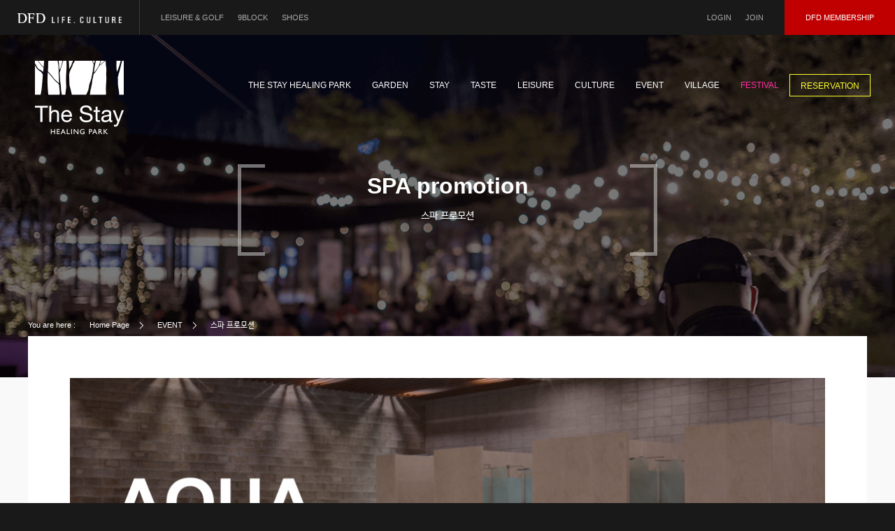

--- FILE ---
content_type: text/html; charset=UTF-8
request_url: https://www.thestayhealingpark.com/event/event_spa2024
body_size: 41688
content:

<!DOCTYPE html>
<html lang="ko">
<head>
	<meta charset="UTF-8" />
	<meta http-equiv="Expires" content="-1">
    <meta http-equiv="X-UA-Compatible" content="IE=edge,chrome=1">
    <meta name="viewport" content="width=device-width, initial-scale=1.0">
	<meta name="description" content="DFD그룹, 경기도 가평, 수목원, 펜션, 골프장, 나인블럭, 객실 및 시설안내">
	<meta name="keywords" content="DFD그룹, 경기도 가평, 수목원, 펜션, 골프장, 나인블럭, 객실 및 시설안내">
	<meta name="author" content="더스테이힐링파크">
	<meta property="og:type" content="website">
	<meta property="og:title" content="더스테이힐링파크">
	<meta property="og:description" content="DFD그룹, 경기도 가평, 수목원, 펜션, 골프장, 나인블럭, 객실 및 시설안내">
	<meta property="og:image" content="//www.thestayhealingpark.com/images/about_logo.png">
	<meta name="naver-site-verification" content="6371f810ceb651b2c7b8a1ae9d54aad13589c8aa" />
	<link rel="canonical" href="//www.thestayhealingpark.com/">
	<title>더스테이힐링파크</title>
	<script src="//ajax.googleapis.com/ajax/libs/jquery/1.10.2/jquery.min.js"></script>
	<!--[if IE]>
    <script src="http://html5shiv.googlecode.com/svn/trunk/html5.js"></script>
    <![endif]-->
    <!-- bxSlider Javascript file -->
    <script src="/assets/source/bxslider/jquery.bxslider.min.js"></script>
    <!-- bxSlider CSS file -->
    <link href="/assets/source/bxslider/jquery.bxslider.css" rel="stylesheet" />



    <link rel="stylesheet" type="text/css" href="/assets/css/layout.css" media="all" />
    <link rel="stylesheet" type="text/css" href="/assets/css/dfd_stay.css?ver=1.5" media="all" />
    <script src="/assets/js/thestay.js?v=0523"></script>
	<script type="text/javascript" >
    $(window).load(function(){
        $("#preload").hide();
        $(".visual_bg li:eq(0)").addClass("on");

    })





	function lineup(){

	}



	// This is just for the case that the browser window is resized
    var resizeTimer = null;
    $(window).bind('resize', function() {
        // hide all the images until we resize them
        $('.Collage .Image_Wrapper').css("opacity", 0);
        // set a timer to re-apply the plugin
        if (resizeTimer) clearTimeout(resizeTimer);
        resizeTimer = setTimeout(lineup, 200);
    });

    $(window).scroll(function(){
        var sTop = $(window).scrollTop();
        var fixheader = $('.stay_header');
        var fixreserve = $("#reserve");
        if(sTop<200){
            if(fixheader.hasClass("fixed")) fixheader.removeClass("fixed");
        }else{
           if(!fixheader.hasClass("fixed")) fixheader.addClass("fixed");
        }
    })

	</script>
	<script src="//www.dfdgroup.com/login/gsu"></script>
	<script>set_sso('/login/set_login/');</script>

    <!-- Google Tag Manager -->
      <script>(function(w,d,s,l,i){w[l]=w[l]||[];w[l].push({'gtm.start':
      new Date().getTime(),event:'/application/views/_wns/layout/gtm.js'});var f=d.getElementsByTagName(s)[0],
      j=d.createElement(s),dl=l!='dataLayer'?'&l='+l:'';j.async=true;j.src=
      'https://www.googletagmanager.com/gtm.js?id='+i+dl;f.parentNode.insertBefore(j,f);
      })(window,document,'script','dataLayer','GTM-TXZZ2JV');</script>
    <!-- End Google Tag Manager -->

    <!-- Facebook Pixel Code -->
    <script>
      !function(f,b,e,v,n,t,s)
      {if(f.fbq)return;n=f.fbq=function(){n.callMethod?
      n.callMethod.apply(n,arguments):n.queue.push(arguments)};
      if(!f._fbq)f._fbq=n;n.push=n;n.loaded=!0;n.version='2.0';
      n.queue=[];t=b.createElement(e);t.async=!0;
      t.src=v;s=b.getElementsByTagName(e)[0];
      s.parentNode.insertBefore(t,s)}(window, document,'script',
      'https://connect.facebook.net/en_US/fbevents.js');
      fbq('init', '719451432145510');
      fbq('track', 'PageView');
    </script>
    <noscript><img height="1" width="1" style="display:none"
      src="https://www.facebook.com/tr?id=719451432145510&ev=PageView&noscript=1"
    /></noscript>
    <!-- End Facebook Pixel Code -->
</head>

     <style>
            .evt{;overflow:hidden;}
            .evt_img{position:relative}
            .evt > picture{font-size:0;float:left;}
            .evt .btn{position:absolute;top:0;left:0;background:none;}
            /*.evt .btn01{top:40%;left:42%;width:16%;height:1.8%;}*/
            .evt .btn02{height:6.9%;top:77.8%;left:70.6%;width:21.4%;}
            @media only screen and (max-width: 800px) {
            /*.evt .btn01{top:44.5%;left:39%;width:22%;height:1.8%;}*/
            .evt .btn02{height:6.9%;top:75.8%;left:70.6%;width:21.4%;}
        }

            @media only screen and (max-width: 725px) {
            /*.evt .btn01{top:44.5%;left:39%;width:22%;height:1.8%;}*/
            .evt .btn02{height:6.9%;top:75.8%;left:70.6%;width:21.4%;}
           
            }

            @media only screen and (max-width: 420px) {
            /*.evt .btn01{top:43.5%;left:39%;width:22%;height:1.8%;}*/
           .evt .btn02{height:6.9%;top:71.8%;left:70.6%;width:21.4%;}
            }
             @media only screen and (max-width: 375px) {
            /*.evt .btn01{top:43.5%;left:39%;width:22%;height:1.8%;}*/
          .evt .btn02{height:6.9%;top:70.8%;left:70.6%;width:21.4%;}
           
            }
            
         

        </style>

<body>
<div id="dfdWrap">
<div class="g_header">
    <a href="/" role="button" class="dfd_logo"><img src="/images/dfd/dfd.png" srcset="/images/dfd/dfd_2x.png 2x" alt="DFD LIFE. CULTURE"></a>
    <a href="#" role="button" class="btn_sites_on"><img src="/images/dfd/btn_gmenu.png" srcset="/images/dfd/btn_gmenu_2x.png 2x" alt="menu"></a>
    <a href="#" role="button" class="btn_sites_off"><img src="/images/dfd/btn_close.png" srcset="/images/dfd/btn_close_2x.png 2x" alt="menu"></a>
    <div class="g_navigation">
        <ul class="g_utilmenu clearfix">
				<li class="g_menu"><a href="javascript:modal.open('loginPop');" onclick="$('.g_header').removeClass('active');">LOGIN</a></li>
				<li class="g_menu"><a href="//www.dfdgroup.com/join/">JOIN</a></li>
				<li class="g_menu g_mem"><a href="//www.dfdgroup.com/membership/"><span>DFD MEMBERSHIP</span></a></li>
			<!--li class="g_menu g_mem"><a href="#"><span>DFD MEMBERSHIP</span></a></li-->
		</ul>
        <h1 class="g_logo"><a href="/pageview/stay_mainbtn"><img src="/images/dfd/dfd.png" srcset="/images/dfd/dfd_2x.png 2x" alt="DFD LIFE. CULTURE"></a></h1>
        <ul class="g_nav clearfix">
            <li class="g_menu on">
                <span>LEISURE &amp; GOLF</span>
                <ul class="depth_wrap">
                    <li class="depth_menu"><a href="/pageview/stay_stay">The Stay Healing Park</a></li>
                    <li class="depth_menu"><a href="/pageview/stay_stayhue">The Star Hue</a></li>
                </ul>
            </li>
            <li class="g_menu">
                <span>9BLOCK</span>
                <ul class="depth_wrap">
                    <li class="depth_menu"><a href="/pageview/stay_nine">9BLOCK</a></li>
                    <!-- <li class="depth_menu"><a href="/pageview/stay_ninebakery">9BLOCK BAKERY</a></li>
                    <li class="depth_menu"><a href="/pageview/stay_ninekitchen">9BLOCK KITCHEN</a></li>
                    <li class="depth_menu"><a href="/pageview/stay_nineartspace">9BLOCK ART SPACE</a></li> -->
                </ul>
            </li>
            <li class="g_menu">
                <span>SHOES</span>
                <ul class="depth_wrap">
                    <li class="depth_menu"><a href="/pageview/stay_SMS">SMS</a></li>
                    <li class="depth_menu"><a href="/pageview/stay_soda">SODA</a></li>
                    <!-- <li class="depth_menu"><a href="/pageview/stay_shoespa">SHOESPA</a></li> -->
                     <li class="depth_menu"><a href="/pageview/stay_daksshoes">DAKS SHOES</a></li>
                    <!--li class="depth_menu"><a href="/pageview/stay_manas">MANAS</a></li-->
                    <!-- <li class="depth_menu"><a href="/pageview/stay_flexx">THE FLEXX</a></li> -->
                   
                    
                </ul>
            </li>
            <!-- <li class="g_menu">
                <span>FASHION</span>
                <ul class="depth_wrap">
                    <li class="depth_menu"><a href="/pageview/stay_bogner">BOGNER</a></li>
                    <li class="depth_menu"><a href="/pageview/stay_cutterbuck">CUTTER &amp; BUCK</a></li>
                    <li class="depth_menu"><a href="/pageview/stay_bob">BOB</a></li>
                </ul>
            </li> -->
            <!-- <li class="g_menu">
                <span>E-SHOP</span>
                <ul class="depth_wrap">
                    <li class="depth_menu"><a href="/pageview/stay_eshopdfdplus">DFD PLUS</a></li>
                </ul>
            </li> -->
        </ul>
    </div>
</div>
    </div>

    <article id="dfdCont" class="event_page">
        <header class="stay_header">
            <h2 id="logo"><a href="/"><img src="/images/h1_logo.png" alt="the stay Healing Park"></a></h2>
<a href="#" id="btnNav" role="button" onclick="nav.on();return false;"></a>
            <a href="#" id="btnNavClose" role="button" onclick="nav.off();return false;"><img src="/images/common/mb_menu_close.png" srcset="/images/common/mb_menu_close_2x.png 2x" alt="menu"></a>
            <nav id="navigation">
                <ul>
                    <li class="stay_menu">
                        <a href="#" onclick="return false;"><span>THE STAY HEALING PARK</span></a>
                        <ul class="stay_depth_menu">
                            <li><a href="/info/index">더스테이힐링파크 소개</a></li>
                            <li><a href="/info/cost">요금안내</a></li>
                            <li><a href="/info/membership">멤버십안내</a></li>
                            <li><a href="/info/guide">가이드맵</a></li>
                            <li><a href="/info/location">오시는길</a></li>
                            
                        </ul>
                    </li>
                    <li class="stay_menu">
                       <a href="https://www.thestayhealingpark.com/board/lightinggarden"><span>GARDEN</span></a>
                        <!-- <ul class="stay_depth_menu">
                            <li><a href="/board/wildgarden">와일드 가든</a></li>
                            <li><a href="/board/flowergarden">플라워 가든</a></li> -->
                            <!-- <li><a href="/board/fbpark">화조원</a></li> -->
                            <!-- <li><a href="/board/lumina" class="removeMenu">라이팅 가든</a></li> -->
                        <!-- </ul> -->
                    </li>
                    <script type="text/javascript">
                        $(function(){

                            var enddate = "2020042822";
                            var now = new Date();   //현재시간
                                     
                            year = now.getFullYear();   //현재시간 중 4자리 연도
                            month = now.getMonth()+1;   //현재시간 중 달. 달은 0부터 시작하기 때문에 +1 
                            if((month+"").length < 2){
                                month="0"+month;   //달의 숫자가 1자리면 앞에 0을 붙임.
                            }
                            date = now.getDate();      //현재 시간 중 날짜.
                            if((date+"").length < 2){
                                date="0"+date;      
                            }
                            hour = now.getHours();   //현재 시간 중 시간.
                            if((hour+"").length < 2){
                            hour="0"+hour;      
                            }
                            today = year + "" + month + "" + date+ "" +hour;      //오늘 날짜 완성.
                            // 시간비교
                            if ( eval(today) >= eval(enddate))  {  
                                //action
                                $(".removeMenu").remove();
                            }
                            
                        })
                    </script>
                     <li class="stay_menu">
                        <a href="#" onclick="return false;"><span>STAY</span></a>
                        <ul class="stay_depth_menu">
                            <li class="tit" style="margin-top:0;">더스테이호텔</li>
                            <li><a href="/healing/forestA">- 포레스트</a></li>
                            <li><a href="/healing/room3">- 가든</a></li>
                            <li><a href="/healing/coffeeTree">- 커피트리</a></li>
                            <li class="bot"><a href="/stay/intro">더스테이 빌리지</a></li>
                        </ul>
                    </li>
                    
                    <li class="stay_menu">
                        <a href="#" onclick="return false;"><span>TASTE</span></a>
                        <ul class="stay_depth_menu">
                            <li class="tit" style="margin-top:0;"><a href="/culture/index" style="font-weight:bold; padding:0;margin-left:3px; color:#fff;">나인블럭</a></li>
                            <li><a href="/culture/index">- 커피</a></li>
                            <!-- <li><a href="/culture/bakery">- 베이커리</a></li> -->
                            <li><a href="/culture/kichen">- 키친</a></li>
                            <!-- <li><a href="/culture/food">- 푸드트럭</a></li> -->
                            <li class="bot"><a href="/culture/happy">해피그라운드</a></li>
                         <!--    <li class="bot"><a href="/culture/time">타임머신</a></li>
                            <li><a href="/culture/art">아트스페이스</a></li>
                            <li><a href="/culture/cinema">나인스 도어</a></li> -->
                            <!-- <li><a href="/culture/stage">- 스테이지</a></li> -->
                        </ul>
                        <li class="stay_menu">
                        <a href="#" onclick="return false;"><span>LEISURE</span></a>
                        <ul class="stay_depth_menu">
                            <li><a href="/active/index">링스파3 골프</a></li>
                            <li class="tit bot">아쿠아</li>
                            <li><a href="/active/pool">- POOL</a></li>
                            <li><a href="/active/spa">- SPA&amp;RELAX HALL</a></li>
                           <!--  <li><a href="/active/relaxhall">- 릴렉스 홀</a></li> -->
                            <li><a href="/active/fitness">- FITNESS</a></li>
                            <li class="bot"><a href="/active/therapy">THERAPY</a></li>
                            <li><a href="/active/sleddinghill">얼음썰매장</a></li>
                        </ul>
                    </li>
                    </li>
                     <li class="stay_menu">
                        <a href="#" onclick="return false;"><span>CULTURE</span></a>
                        <ul class="stay_depth_menu">
                            <li><a href="/culture/artspace">아트스페이스</a></li>
                            <li><a href="/event/event_list_group">단체행사</a></li>
                            <li><a href="/culture/cinema">나인스 도어</a></li>
                            <li><a href="/culture/wedding">웨딩</a></li>
                            <li><a href="/culture/time">타임머신</a></li>
                            <li><a href="/culture/broadcast_list">방송 촬영지</a></li>
                        </ul>
                    </li>
                     
                     <li class="stay_menu">
                        <a href="#" onclick="return false;"><span>EVENT</span></a>
                        <ul class="stay_depth_menu">
                            <!-- <li><a href="/event/event_list_main?outyn=Y">EVENT&amp;INFO</a></li> -->
                            <li><a href="/event/event_list_main?outyn=Y&event_type=A">이벤트</a></li>
                           <!--  <li><a href="/event/event_list_main?outyn=Y&event_type=B">패키지</a></li> -->
                           <!--  <li><a href="/wedding/index">가든웨딩</a></li> -->
                            <li><a href="/event/event_list_notice">공지</a></li>
                        </ul>
                    </li>
                    <li class="stay_menu">
                        <a href="#" onclick="return false;"><span>VILLAGE</span></a>
                        <ul class="stay_depth_menu">
                            <li><a href="/village/">더 스테이 빌리지 소개</a></li>
                            <li class="tit bot">빌리지 2차 분양안내</li>
                            <li><a href="/village/salesInfo">- 분양 안내문</a></li>
                            <li><a href="/village/salesBenefit">- 분양 혜택 안내</a></li>
                            <li class="tit bot">빌리지 2차 분양상품</li>
                            <li><a href="/village/typeNature">- TYPE 네이처 스위트</a></li>
                            <li><a href="/village/typeEuro">- TYPE 유러피안 스위트</a></li>
                            <li class="bot"><a href="/village/contact">문의 남기기</a></li>
                        </ul>
                    </li>
                     <li class="stay_menu culturealive">
                        <a href="#" onclick="return false;"><span>FESTIVAL</span></a>
                        <ul class="stay_depth_menu">
                            <li><a href="/alive/index2">시즌페스티벌</a></li>
                            <li><a href="/alive/index">컬처 얼라이브 데이</a></li>
                            <li><a href="/event/artpair">아트페어</a></li>
                            <!-- <li><a href="/alive/project">컬처얼라이브 안내</a></li> -->
                        </ul>
                    </li>
                    
                    <style type="text/css">
                        #navigation .stay_menu.culturealive > a {color:#ff2ca3; font-weight:300;}
                        #navigation .stay_menu.culturealive .stay_depth_menu a {color:#ff4ead; }
                        #navigation .stay_menu.culturealive:hover .stay_depth_menu a:hover{color:#ff2ca3;}
                    </style>

                    <li class="stay_menu last">
                        <a href="#" onclick="return false;"><span>RESERVATION</span></a>
                        <ul class="stay_depth_menu">
                            <li><a href="#" onclick="member_re_chk_api();return false;">예약하기</a></li>
                            <!-- <li><a href="/reservation/cancel">취소하기 (8/26 이전 예약)</a></li> -->
                            <li><a href="https://securebook.roonet.ai/NsmdR/rb/Wrb100_S301/Main/?hcn=18AC2C86B10C188C165EDB3838741805&sid=&LOGIN_YN=N">취소하기</a></li>
                        </ul>
                     

                        <script>
                            function memberchk(type){
                                if(type=='noid'){
                                    alert('로그인이 필요합니다.');
                                    window.location.href="https://www.dfdgroup.com/login/";    
                                }else{
                                     window.open('https://live.ipms247.com/booking/book-rooms-thestayhealingpark','실시간예약',''); 
                                }
                            }
                        </script>
                        </ul>
                    </li>
                </ul>
            </nav>
        </header>
        <section id="subTop">
            <div class="sub_visual_wrap">
                <div class="headline">
                    <h2>SPA promotion<p>스파 프로모션</p></h2>
                </div>
            </div>
        </section>

        <p id="subLocation"><span class="tit">You are here :</span><a href="/">Home Page</a><a href="#">EVENT</a><span>스파 프로모션</span></p>
        <section id="subBody" class="">
            <div class="sub_contents">
                <div class="event_view">
                    <div class="event_top">
                    
                          <div class="evt">
                            <picture>
                               <!--  <source media="(max-width: 800px)" srcset="/images/event/ssspkg.png"> --><!-- 모바일 이미지 -->
                                <!-- <a href="javascript:member_re_chk_api();" role="button"> -->
                                    <img src="/images/event/event240103.jpg" alt="">
                                    <!-- </a> -->      
                            </picture>

                               
                               <!-- <a href="javascript:member_re_chk_api();" role="button" class="btn btn01" ></a> -->
                               <!-- <a href="#" class="btn btn02" onclick="modalFn.open('modal_hole');return false;" ></a> -->
                              <!--  <a href="javascript:member_re_chk_api();" role="button" class="btn btn02" ></a> -->
                               
                        </div>

                        <!-- <div class="evt_info">
                           <p style="color:#c00000; font-weight: 600;">※ 우천시 본 행사는 장소 변경 및 취소 될 수 있습니다.</p>
                        </div> -->
                    </div>

                 <div class="modal modal_hole">
                    <div class="modal_inbox">
                        <div class="modal_head">
                            <h4><img src="/images/event/event_calender.jpg" alt="Instructor hole"></h4>
                            <a href="#" class="btn_close" onclick="modalFn.close('modal_hole');return false;">close</a>
                        </div>
                        <!-- <div class="modal_contents">
                            <div class="profile_wrap">
                                <img src="/images/event/img/pop_hole9.jpg" alt="">
                            </div>
                        </div> -->
                    </div>
                </div>


                <style type="text/css">
                    .modal{display:none;position:fixed;top:0;left:0;width:100%;height:100%;background-color:rgba(0,0,0,.7);z-index:10;}
                    .modal.on{display:block;}
                    .modal .modal_inbox{position:absolute;top:50%;left:50%;width:640px;height:409px;padding:0;margin:-255px 0 0 -253px;background-color:#fff;}
                    .modal .modal_inbox .modal_head{position:relative;height:72px;padding:26px 30px 0;}
                    .modal .modal_inbox .modal_head .btn_close{position:absolute;top:28px;right:30px;width:18px;height:18px;background: url(/images/alive/festival/btn_close.png) no-repeat 0 0;overflow:hidden;text-indent:-9999px;}
                    .modal .modal_inbox .select{position:relative;width:100%;}
                    .modal .modal_inbox .select .btn_select{display:block;width:100%;height:50px;padding:0 30px;background:#13904f url(/images/alive/festival/bg_arr.png) no-repeat right 30px top 50%;font-size:17px;color:#fff;line-height:50px;}


                    .modal .modal_inbox .select .sel_list{display:none;position:absolute;top:50px;left:0;width:100%;height:280px;background:#13904f;overflow-y:auto;}

                    .modal .modal_inbox .select .sel_list a{display:block;width:100%;height:40px;padding:0 30px;line-height:40px;font-size:17px;color:#fff;}
                    .modal .modal_inbox .select .sel_list a:hover{background-color:#317c55}

                    .modal .modal_inbox .select.on .sel_list{display:block;}

                    .profile_wrap{}
                    .profile_wrap .profile{display:none;}
                    .profile_wrap .profile.on{display:block;}
                   /* .modal_profile .modal_contents{padding:0 30px 30px;}*/

                    @media only screen and (max-width: 800px) {
                    .modal .modal_inbox{top:80px;left:5%;width:90%;max-width:640px;height:auto;max-height:calc(100% - 100px);margin:0;overflow-y:auto;}
                    }
                </style>

                <script type="text/javascript">
                     var modalFn = {
                        open:function(obj){
                            $("."+obj).addClass("on");
                        },
                        close:function(obj){
                            $("."+obj).removeClass("on");
                        }
                    }
                </script>

                    
                    <div class="event_bottom">
                        <div class="event_sns">
                          
                        </div>
                        <div class="event_btn">
                            <a href="/event/event_list_main" class="btn_list"><span>목록</span></a>
                        </div>
                        <!-- Comment -->
                    </div>
                </div>                
            </div>
        </section>
    </article>
 
<form name="view_dfdfrm" id="view_dfdfrm" method="post" action="https://live.ipms247.com/booking/DFD/dfdverify.php">
        <input type="hidden" id="view_hotel_code" name="hotel_code" value="13024">
        <input type="hidden" id="view_HotelId" name="HotelId" value="thestayhealingpark">
        <input type="hidden" id="view_checkin_date" name="checkin_date" value="">
        <input type="hidden" id="view_checkout_date" name="checkout_date" value="">
        <input type="hidden" id="view_procode" name="procode" value="">
        <input type="hidden" id="view_membership_validity" name="membership_validity" value="">
        <input type="hidden" id="view_guest_name" name="guest_name" value="">
        <input type="hidden" id="view_member_grade" name="member_grade" value="">
        <input type="hidden" id="view_member_id" name="member_id" value="">
        <input type="hidden" id="view_member_email" name="member_email" value="">
        <input type="hidden" id="view_member_mobile" name="member_mobile" value="">
    </form>


    <footer class="g_footer">
        <div class="foot_menu">
            <a href="http://www.dfdgroup.com/info" role="button">회사소개</a>
            <a href="/info/location" role="button">오시는길</a>
            <!-- <a href="#" onclick="alert('준비중입니다.');return false;" role="button">제휴문의</a> -->
            <a href="http://www.dfdgroup.com/info/hub_recruit" role="button">채용안내</a>
            <a href="http://www.dfdgroup.com/board/hub_notice_list" role="button">고객센터</a>
        </div>
        
        <div class="row">
            <div class="foot_util row ">
                <ul class="f_sns">
                    <a href="https://www.facebook.com/thestayhealingpark/" target="_blank" class="facebook"><span class="a11y-hidden">facebook</span></a>
                    <a href="https://www.instagram.com/thestayhealingpark/" target="_blank" class="instagram"><span class="a11y-hidden">instagram</span></a>
                    <a href="https://www.youtube.com/channel/UCDbd9gRHcAoLXxs2bXbBF7g/" target="_blank" class="youtube"><span class="a11y-hidden">youtube</span></a>
                </ul>
                <div class="foot_btn">
                    <a href="#" role="button" class="btn_family" >FAMILY SITE</a>
                    <ul class="list">
                        <li><a href="http://www.stayhealingpark.com/" target="_blank">The Stay Healing Park</a></li>
                        <li><a href="http://www.thestarhue.com/" target="_blank">The Star Hue</a></li>
                        <li><a href="http://www.9block.co.kr/" target="_blank">9BLOCK</a></li>
                       <!--  <li><a href="http://www.9block.co.kr/#firstPage/1" target="_blank">9BLOCK BAKERY</a></li> -->
                        <li><a href="http://www.dfdplus.co.kr/content/content.php?cont=brand_story_1192" target="_blank">SODA</a></li>
                        <li><a href="http://www.dfdplus.co.kr/content/content.php?cont=brand_story_1198" target="_blank">SHOESPA</a></li>
                        <li><a href="http://www.dfdplus.co.kr/content/content.php?cont=brand_story_1193" target="_blank">DAKS SHOES</a></li>
                        <li><a href="http://www.dfdplus.co.kr/content/content.php?cont=brand_story_1197" target="_blank">MANAS</a></li>
                        <!-- <li><a href="http://www.dfdplus.co.kr/content/content.php?cont=brand_story_1194" target="_blank">THE FLEXX</a></li> -->
                        
                      <!--   <li><a href="http://www.bognerkorea.com/" target="_blank">BOGNER</a></li>
                        <li><a href="http://cutterandbuck.co.kr/" target="_blank">CUTTER &amp; BUCK</a></li>
                        <li><a href="http://www.bob-korea.co.kr/" target="_blank">BOB</a></li> -->
                        <li><a href="http://www.dfdplus.co.kr/" target="_blank">DFD PLUS</a></li>
                       <!--  <li><a href="http://eshop.cutterandbuck.co.kr/" target="_blank">CUTTER &amp; BUCK eshop</a></li> -->
                    </ul>
                    <script type="text/javascript">
                        $(function(){
                            $(".btn_family").on("click", function(e){
                                if(e.preventDefault())e.preventDefault();
                                $(this).parent().toggleClass("on");
                            })
                        })
                    </script>
                </div>
                <div class="f_menu">
                    <a href="http://www.dfdgroup.com/board/policy" role="button"><strong>개인정보처리방침</strong></a>
                    <a href="http://www.dfdgroup.com/board/agreementguide" role="button">서비스 이용약관</a>
                </div>
            </div>
            <div class="foot_info">
                <span>㈜디에프디인터내셔날 더스테이힐링파크</span><span>경기도 가평군 설악면 한서로 268번길 157</span><span>Tel : 031-580-3800</span><br>
                <span>대표자 : 김형택</span><span>개인정보관리 책임자 : 방진환</span><span>사업자등록번호 : 649-85-00379</span><span>통신판매업신고 : 제2017-경기가평-87호</span><br>
                <span>제휴 문의 : <a href="mailto:thestayhealingpark@gmail.com">thestayhealingpark@gmail.com</a></span>
                <span>대관 문의 : <a href="mailto:soyoun.kim@dfdgroup.com">soyoun.kim@dfdgroup.com</a></span>
            </div>
            <div class="foot_bot clearfix">
                <p class="logo"><img src="/images/common/foot_logo.png" srcset="../images/common/foot_logo_2x.png 2x" alt="DFD LIFE. CULTURE"></p>
                <div class="copy">COPYRIGHT(C) 2017 DFD Group ALL RIGHTS RESERVED</div>
            </div>
            
            
        </div>

    </footer>
    <link rel="stylesheet" type="text/css" href="/assets/css/login.css" media="all" />
    <div id="loginPop" class="loginPop">
        <div class="loginPop_wrap">
            <div class="loginPop_box">
                <a href="#" class="btn_close" onclick="modal.close('loginPop');return false;"><img src="//www.dfdgroup.com/images/popup/btn_close.png" srcset="//www.dfdgroup.com/images/popup/btn_close_2x.png 2x" alt="close"></a>
                <div class="sub_header">
                    <h2><span class="line line_left"></span>DFD Membership<span class="line line_right"></span></h2>
                    <p class="desc">DFD Group에 방문해 주셔서 감사합니다.</p>
                </div>
                
                <div class="sub_panel login_wrap clearfix">
                    <div class="login_form panel_dk">
                        <input type="hidden" id="ret_url" value="https://www.thestayhealingpark.com/">
                        <form id="login_input" name="login_input" method="Post" novalidate="novalidate">
                        <h3><span class="ico"><img src="/images/icon/login_lock.png" srcset="/images/icon/login_lock_2x.png 2x" alt=""></span>Login</h3>
                        <p class="login_info"><strong>DFD Group</strong> 회원계정이<br class="br"> 있으신 경우 로그인 해주세요.</p>
                        <div class="hub_form">
                            <div class="ipt_wrap">
                                <label for="loginId">ID</label>
                                <input type="text" name="UserId" id="UserId" placeholder="아이디" >
                            </div>
                            <div class="ipt_wrap">
                                <label for="loginPw">Password</label>
                                <input type="password" name="UserPass" id="UserPass" placeholder="비밀번호">
                            </div>
                            <div class="login_sys">
                                <div class="login_sys_btn">
                                    <p class="login_find"><span><a href="https://www.dfdgroup.com/my/hub_find_01" class="btn btn_link_yl"><span>아이디 비밀번호</span></a>를 잊으셨나요?</span></p>
                                    <p class="login_save">
                                        <label for="loginSave" class="label_btn">
                                            <input type="checkbox" name="loginSave" id="loginSave" class="ipt_chk" > 아이디 저장
                                        </label>
                                    </p>
                                </div>
                                <a href="javascript:login_submit()" role="button" class="btn btn_wh btn_login"><span>로그인</span></a>
                            </div>
                            <div class="sns_login_wrap" style="display:none;">
                                <div class="sns_login">
                                    <div class="inlabel">SNS Login</div>
                                    <div class="sns_btn_wrap">
                                        <a href="/sns/naver_login" role="button" class="btn btn_naver"><span>네이버 로그인</span></a>
                                        <a href="/sns/kakao_login" role="button" class="btn btn_kakao"><span>카카오 로그인</span></a>
                                    </div>
                                </div>
                            </div>
                        </div></form>
                    </div>
                </div>
            </div>
        </div>
    </div>
<script src="/assets/js/jquery.validate.min.js"></script>
<script type="text/javascript">
//벨리데이션 제한
function submit_login(){
		//console.log('dd');
		$.validator.addMethod("reid",  function( value, element ) {
		return this.optional(element) ||  /^[a-zA-Z0-9_!\.]{4,12}$/.test(value);
	}); 

	var validate = $("#login_input").validate({
		//규칙 생성
		rules: {
			UserId: {required: true,reid:true },
			UserPass: {required: true,rangelength: [6, 16]}
		},
		//에러 문구
		messages: {    
			UserId: {required: "아이디를 입력해 주세요.",reid:"아이디는 영문과 숫자로 4~10자리까지 입니다"},  
			UserPass: {required: "비밀번호를 입력해 주세요.",rangelength: $.validator.format("최소 {0}글자 이상 {1}글자 이하로 입력하세요.")}
		},

		//에러 메시지 범위
		errorPlacement: function(error, element) {
		}, 
		invalidHandler: function(form, validator) {
			var errors = validator.numberOfInvalids();
			if (errors) {
				alert(validator.errorList[0].message);
				validator.errorList[0].element.focus();
			}
		},
		submitHandler: function(form) {
			if ($('#loginSave').is(':checked')){
				str_loginSave="Y";
			}else{
				str_loginSave="N";
			}
			$.post("/login/login_proc/" ,{
				UserId:$('#UserId').val(),
				UserPass:$('#UserPass').val(),
				ret_url:$('#ret_url').val(),
				loginSave:str_loginSave,
			},
			function(rslt){
				//console.log(rslt);
				var rslt2 = JSON.parse(rslt);
				if(rslt2.Stat){
					alert(rslt2.Msg);
					if(rslt2.SF=="N"){
						//console.log('1');
						window.location.href="https://www.dfdgroup.com/my/hub_trans_01?rurl="+rslt2.Rurl;
					}else if(rslt2.SF=="X"){
						window.location.href="https://www.dfdgroup.com/my/hub_chk";
					}else{
						window.location.reload();
					}
				}else{
					alert(rslt2.Msg);
				}
			});
		},
	});

    document.onkeydown=function(evt){
        var keyCode = evt ? (evt.which ? evt.which : evt.keyCode) : event.keyCode;
        if(keyCode == 13){
           $("#login_input").submit();
        }
    }
}

function login_submit(){
	$("#login_input").submit();
}

$(document).ready(function() { submit_login(); });
</script>

</div>

<!-- Google 리마케팅 태그 코드 -->
<!--------------------------------------------------
리마케팅 태그를 개인식별정보와 연결하거나 민감한 카테고리와 관련된 페이지에 추가해서는 안 됩니다. 리마케팅 태그를 설정하는 방법에 대해 자세히 알아보려면 다음 페이지를 참조하세요. http://google.com/ads/remarketingsetup
--------------------------------------------------->
<script type="text/javascript">
/* <![CDATA[ */
var google_conversion_id = 844195100;
var google_custom_params = window.google_tag_params;
var google_remarketing_only = true;
/* ]]> */
</script>
<script type="text/javascript" src="//www.googleadservices.com/pagead/conversion.js">
</script>
<noscript>
<div style="display:inline;">
<img height="1" width="1" style="border-style:none;" alt="" src="//googleads.g.doubleclick.net/pagead/viewthroughconversion/844195100/?guid=ON&amp;script=0"/>
</div>
</noscript>


<script>
  (function(i,s,o,g,r,a,m){i['GoogleAnalyticsObject']=r;i[r]=i[r]||function(){
  (i[r].q=i[r].q||[]).push(arguments)},i[r].l=1*new Date();a=s.createElement(o),
  m=s.getElementsByTagName(o)[0];a.async=1;a.src=g;m.parentNode.insertBefore(a,m)
  })(window,document,'script','https://www.google-analytics.com/analytics.js','ga');

  ga('create', 'UA-99832027-2', 'auto');
  ga('send', 'pageview');

</script>

<script type="text/javascript">
    var roosevelt_params = {
        retargeting_id:'Y4i4IObUe4hFuWvXz3x.QQ00',
        tag_label:'cv2lmzm1TaCKFuXM3_VngQ'
    };
</script>
<script type="text/javascript" src="//adimg.daumcdn.net/rt/roosevelt.js" async></script>



<!-- AceCounter Log Gathering Script V.7.5.AMZ2017020801 -->
<script language='javascript'>
	var _AceGID=(function(){var Inf=['gtb6.acecounter.com','8080','AH3A41611970965','AW','0','NaPm,Ncisy','ALL','0']; var _CI=(!_AceGID)?[]:_AceGID.val;var _N=0;var _T=new Image(0,0);if(_CI.join('.').indexOf(Inf[3])<0){ _T.src =( location.protocol=="https:"?"https://"+Inf[0]:"http://"+Inf[0]+":"+Inf[1]) +'/?cookie'; _CI.push(Inf);  _N=_CI.length; } return {o: _N,val:_CI}; })();
	var _AceCounter=(function(){var G=_AceGID;var _sc=document.createElement('script');var _sm=document.getElementsByTagName('script')[0];if(G.o!=0){var _A=G.val[G.o-1];var _G=(_A[0]).substr(0,_A[0].indexOf('.'));var _C=(_A[7]!='0')?(_A[2]):_A[3];var _U=(_A[5]).replace(/\,/g,'_');_sc.src=(location.protocol.indexOf('http')==0?location.protocol:'http:')+'//cr.acecounter.com/Web/AceCounter_'+_C+'.js?gc='+_A[2]+'&py='+_A[4]+'&gd='+_G+'&gp='+_A[1]+'&up='+_U+'&rd='+(new Date().getTime());_sm.parentNode.insertBefore(_sc,_sm);return _sc.src;}})();
</script>
<noscript><img src='http://gtb6.acecounter.com:8080/?uid=AH3A41611970965&je=n&' border='0' width='0' height='0' alt=''></noscript>	
<!-- AceCounter Log Gathering Script End -->


<!-- WIDERPLANET  SCRIPT START 2017.7.31 -->
<div id="wp_tg_cts" style="display:none;"></div>
<script type="text/javascript">
var wptg_tagscript_vars = wptg_tagscript_vars || [];
wptg_tagscript_vars.push(
(function() {
	return {
		wp_hcuid:"",   /*Cross device targeting을 원하는 광고주는 로그인한 사용자의 Unique ID (ex. 로그인 ID, 고객넘버 등)를 암호화하여 대입.
				*주의: 로그인 하지 않은 사용자는 어떠한 값도 대입하지 않습니다.*/
		ti:"36941",	/*광고주 코드*/
		ty:"Home",	/*트래킹태그 타입*/
		device:"web"	/*디바이스 종류 (web 또는 mobile)*/
		
	};
}));
</script>
<script type="text/javascript" async src="//cdn-aitg.widerplanet.com/js/wp_astg_4.0.js"></script>
<!-- // WIDERPLANET  SCRIPT END 2017.7.31 -->

<!-- Google Tag Manager (noscript) -->
<noscript><iframe src="https://www.googletagmanager.com/ns.html?id=GTM-TXZZ2JV"
height="0" width="0" style="display:none;visibility:hidden"></iframe></noscript>
<!-- End Google Tag Manager (noscript) -->

</body>
</html>

--- FILE ---
content_type: text/html; charset=UTF-8
request_url: https://www.dfdgroup.com/login/gsu
body_size: 1842
content:

if(window.location.href.match('http:')){
    window.location.href = window.location.href.replace('http', 'https');
}

function sso_setCookie(cname, cvalue, exdays) {
      var d = new Date();
    d.setTime(d.getTime() + (exdays*24*60*60*1000));
    var expires = "expires="+ d.toUTCString();
    document.cookie = cname + "=" + cvalue + ";" + expires + ";path=/";
    document.cookie = "crossCookie=bar; SameSite=None; Secure";
} 

function sso_getCookie(cname) {
    var name = cname + "=";
    var decodedCookie = decodeURIComponent(document.cookie);
     var ca = decodedCookie.split(';');
    for(var i = 0; i <ca.length; i++) {
        var c = ca[i];
        while (c.charAt(0) == ' ') {
            c = c.substring(1);
         }
         if (c.indexOf(name) == 0) {
            return c.substring(name.length, c.length);
         }
     }
    return "";
} 

var gsu='';

var old_gsu=sso_getCookie("gsu");
//console.log (decodeURIComponent(gsu));
//console.log (old_gsu);
function set_sso(str_url){
	if (decodeURIComponent(gsu)!=old_gsu){
		sso_setCookie("gsu", gsu);
		$.ajax({type: 'post' , url: str_url , success: function(res_data) { /*console.log (res_data);*/ location.reload(); } });	
		//console.log ("a");
		return;
	}
		//console.log ("b");
}

		//console.log ("c");

--- FILE ---
content_type: text/css
request_url: https://www.thestayhealingpark.com/assets/css/layout.css
body_size: 14831
content:
/*
Copyright (c) 2016, Igini. All rights reserved.
version: 1.0.0
*/
/*@font-face {
    font-family: 'nanumbarun';
    font-style: normal;
    font-weight: 400;
    src: url('//cdn.jsdelivr.net/font-nanumlight/1.0/NanumBarunGothicWeb.eot');
    src: url('//cdn.jsdelivr.net/font-nanumlight/1.0/NanumBarunGothicWeb.eot?#iefix') format('embedded-opentype'), 
    url('//cdn.jsdelivr.net/font-nanumlight/1.0/NanumBarunGothicWeb.woff') format('woff'), 
    url('//cdn.jsdelivr.net/font-nanumlight/1.0/NanumBarunGothicWeb.ttf') format('truetype');
}
*/

/* RESET css */
html, body, div, p, span, strong, b, em, iframe, pre,
h1, h2, h3, h4, h5, h6,
img, dl, dt, dd,
fieldset, form, legend, label,
table, caption, thead, tbody, tfoot, tr, th, td,
ul, ol, li, a, input, select, textarea{margin: 0;padding: 0; border: 0 none; }

body{font-family:Arial,"Helvetica Neue", Helvetica, sans-serif;font-size:12px;line-height:1;color: #333;}
ul, ol, li{list-style:none;}
em, address{font-style:normal;}
strong{font-weight:bold;}
img{border:0 none;font-size:0;line-height:0;max-width:100%;}
sup{position:relative;top:2px;font-size:11px;line-height:100%;}
table{border-collapse: collapse; border-spacing:0;}
caption{overflow:hidden;width:0;height:0;font-size:0;line-height:0;}
th, td{ vertical-align: middle;/* white-space: nowrap */}
a{color:#333;text-decoration:none;line-height:1;}
a:hover, a:focus, a:active{text-decoration:none;}
*, html{box-sizing:border-box;-webkit-box-sizing:border-box;-moz-box-sizing:border-box;}
*, *:before, *:after{box-sizing:border-box;-webkit-box-sizing:border-box;-moz-box-sizing:border-box;}
article,aside,canvas,details,figcaption,figure,footer,header,hgroup,menu,nav,section,summary{display:block;}
button{padding:0;margin:0;background:transparent;border:none;cursor:pointer;}
figure{margin:0;padding:0;}

.a11y-hidden{overflow:hidden;position:absolute;clip:rect(0 0 0 0); /* IE 6,7 */clip:rect(0,0,0,0);width:1px;height:1px;margin:-1px;border:0;padding:0;}
caption.a11y-hidden{position:static;}
.a11y-hidden.focusable:focus {overflow:visible;position:static;clip:auto;width:auto;height:auto;margin:0;}

/* global_style */
.skip_menu{position:absolute;top:0;left:0;z-index:10000;}
.skip_menu a{display:block;padding:10px;background:#000;color:#fff;text-align:center;}
.f_l{float:left;}
.f_r{float:right;}
.scroll{display:block;overflow-y:scroll;-webkit-overflow-scrolling: touch}
.pos{position:relative;}
.cf:before,.cf:after {content: " ";display:table;}
.cf:after {clear: both;}
.opt{display:block;opacity:0;}
.btn_default{background:#fff;border:1px solid #ccc;font-size:13px;font-weight:bold;color:#383838;border-radius:3px;}

/* typography style */
.a_center{text-align:center;}
.a_left{text-align:left;}
.a_right{text-align:right;}
.tit_sm{font-size:13px;color:#999;}
.tit_list{font-size:14px;color:#666;}
.txt_bg{display:block;background:rgba(0,0,0,.5);font-size:14px;font-weight:bold;color:#fff;}
.through{text-decoration:line-through;}

/* layout */
.container12, .container16 {
    margin:0 auto;
    padding:0;
    position:relative;
    width:1140px;
}
.row {margin-bottom:20px;}
.column1, .column2, .column3, .column4, .column5, .column6, .column7, .column8, .column9, .column10, .column11, .column12, .column13, .column14, .column15, .column16 {
    display:inline;
    float:left;
    margin-left:10px;
    margin-right:10px;
}
.container12 .alpha, .container16 .alpha {margin-left:0;}
.container12 .omega, .container16 .omega {margin-right:0;}
.container12 .column1 {width:75px;}
.container12 .column2 {width:170px;}
.container12 .column3 {width:265px;}
.container12 .column4 {width:360px;}
.container12 .column5 {width:455px;}
.container12 .column6 {width:550px;}
.container12 .column7 {width:645px;}
.container12 .column8 {width:740px;}
.container12 .column9 {width:835px;}
.container12 .column10 {width:930px;}
.container12 .column11 {width:1025px;}
.container12 .column12 {width:1120px;}
.container12 .prefix1 {padding-left:95px;}
.container12 .prefix2 {padding-left:190px;}
.container12 .prefix3 {padding-left:285px;}
.container12 .prefix4 {padding-left:380px;}
.container12 .prefix5 {padding-left:475px;}
.container12 .prefix6 {padding-left:570px;}
.container12 .prefix7 {padding-left:665px;}
.container12 .prefix8 {padding-left:760px;}
.container12 .prefix9 {padding-left:855px;}
.container12 .prefix10 {padding-left:950px;}
.container12 .prefix11 {padding-left:1045px;}

.container16 .column1 {width:51.25px;}
.container16 .column2 {width:122.5px;}
.container16 .column3 {width:193.75px;}
.container16 .column4 {width:265px;}
.container16 .column5 {width:336.25px;}
.container16 .column6 {width:407.5px;}
.container16 .column7 {width:478.75px;}
.container16 .column8 {width:550px;}
.container16 .column9 {width:621.25px;}
.container16 .column10 {width:692.5px;}
.container16 .column11 {width:763.75px;}
.container16 .column12 {width:835px;}
.container16 .column13 {width:906.25px;}
.container16 .column14 {width:977.5px;}
.container16 .column15 {width:1048.75px;}
.container16 .column16 {width:1120px;}
.container16 .prefix1 {padding-left:71.25px;}
.container16 .prefix2 {padding-left:142.5px;}
.container16 .prefix3 {padding-left:213.75px;}
.container16 .prefix4 {padding-left:285px;}
.container16 .prefix5 {padding-left:356.25px;}
.container16 .prefix6 {padding-left:427.5px;}
.container16 .prefix7 {padding-left:498.75px;}
.container16 .prefix8 {padding-left:570px;}
.container16 .prefix9 {padding-left:641.25px;}
.container16 .prefix10 {padding-left:712.5px;}
.container16 .prefix11 {padding-left:783.75px;}
.container16 .prefix12 {padding-left:855px;}
.container16 .prefix13 {padding-left:926.25px;}
.container16 .prefix14 {padding-left:997.5px;}
.container16 .prefix15 {padding-left:1068.75px;}

@media only screen and (min-width: 960px) and (max-width: 1160px) {
    .container12, .container16 {width:960px;}
    .container12 .column1 {width:60px;}
    .container12 .column2 {width:140px;}
    .container12 .column3 {width:220px;}
    .container12 .column4 {width:300px;}
    .container12 .column5 {width:380px;}
    .container12 .column6 {width:460px;}
    .container12 .column7 {width:540px;}
    .container12 .column8 {width:620px;}
    .container12 .column9 {width:700px;}
    .container12 .column10 {width:780px;}
    .container12 .column11 {width:860px;}
    .container12 .column12 {width:940px;}
    .container12 .prefix1 {padding-left:80px;}
    .container12 .prefix2 {padding-left:160px;}
    .container12 .prefix3 {padding-left:240px;}
    .container12 .prefix4 {padding-left:320px;}
    .container12 .prefix5 {padding-left:400px;}
    .container12 .prefix6 {padding-left:480px;}
    .container12 .prefix7 {padding-left:560px;}
    .container12 .prefix8 {padding-left:640px;}
    .container12 .prefix9 {padding-left:720px;}
    .container12 .prefix10 {padding-left:800px;}
    .container12 .prefix11 {padding-left:880px;}
    .container16 .column1 {width:40px;}
    .container16 .column2 {width:100px;}
    .container16 .column3 {width:160px;}
    .container16 .column4 {width:220px;}
    .container16 .column5 {width:280px;}
    .container16 .column6 {width:340px;}
    .container16 .column7 {width:400px;}
    .container16 .column8 {width:460px;}
    .container16 .column9 {width:520px;}
    .container16 .column10 {width:580px;}
    .container16 .column11 {width:640px;}
    .container16 .column12 {width:700px;}
    .container16 .column13 {width:760px;}
    .container16 .column14 {width:820px;}
    .container16 .column15 {width:880px;}
    .container16 .column16 {width:940px;}
    .container16 .prefix1 {padding-left:60px;}
    .container16 .prefix2 {padding-left:120px;}
    .container16 .prefix3 {padding-left:180px;}
    .container16 .prefix4 {padding-left:240px;}
    .container16 .prefix5 {padding-left:300px;}
    .container16 .prefix6 {padding-left:360px;}
    .container16 .prefix7 {padding-left:420px;}
    .container16 .prefix8 {padding-left:480px;}
    .container16 .prefix9 {padding-left:540px;}
    .container16 .prefix10 {padding-left:600px;}
    .container16 .prefix11 {padding-left:660px;}
    .container16 .prefix12 {padding-left:720px;}
    .container16 .prefix13 {padding-left:780px;}
    .container16 .prefix14 {padding-left:840px;}
    .container16 .prefix15 {padding-left:900px;}
}

@media only screen and (min-width: 768px) and (max-width: 959px) {
    .container12, .container16 {width:768px;}
    .container12 .column1 {width:44px;}
    .container12 .column2 {width:108px;}
    .container12 .column3 {width:172px;}
    .container12 .column4 {width:236px;}
    .container12 .column5 {width:300px;}
    .container12 .column6 {width:364px;}
    .container12 .column7 {width:428px;}
    .container12 .column8 {width:492px;}
    .container12 .column9 {width:556px;}
    .container12 .column10 {width:620px;}
    .container12 .column11 {width:684px;}
    .container12 .column12 {width:748px;}
    .container12 .prefix1 {padding-left:64px;}
    .container12 .prefix2 {padding-left:128px;}
    .container12 .prefix3 {padding-left:192px;}
    .container12 .prefix4 {padding-left:256px;}
    .container12 .prefix5 {padding-left:320px;}
    .container12 .prefix6 {padding-left:384px;}
    .container12 .prefix7 {padding-left:448px;}
    .container12 .prefix8 {padding-left:512px;}
    .container12 .prefix9 {padding-left:576px;}
    .container12 .prefix10 {padding-left:640px;}
    .container12 .prefix11 {padding-left:704px;}
    .container16 .column1 {width:28px;}
    .container16 .column2 {width:76px;}
    .container16 .column3 {width:124px;}
    .container16 .column4 {width:172px;}
    .container16 .column5 {width:220px;}
    .container16 .column6 {width:268px;}
    .container16 .column7 {width:316px;}
    .container16 .column8 {width:364px;}
    .container16 .column9 {width:412px;}
    .container16 .column10 {width:460px;}
    .container16 .column11 {width:508px;}
    .container16 .column12 {width:556px;}
    .container16 .column13 {width:604px;}
    .container16 .column14 {width:652px;}
    .container16 .column15 {width:700px;}
    .container16 .column16 {width:748px;}
    .container16 .prefix1 {padding-left:48px;}
    .container16 .prefix2 {padding-left:96px;}
    .container16 .prefix3 {padding-left:144px;}
    .container16 .prefix4 {padding-left:192px;}
    .container16 .prefix5 {padding-left:240px;}
    .container16 .prefix6 {padding-left:288px;}
    .container16 .prefix7 {padding-left:336px;}
    .container16 .prefix8 {padding-left:384px;}
    .container16 .prefix9 {padding-left:432px;}
    .container16 .prefix10 {padding-left:480px;}
    .container16 .prefix11 {padding-left:528px;}
    .container16 .prefix12 {padding-left:576px;}
    .container16 .prefix13 {padding-left:624px;}
    .container16 .prefix14 {padding-left:672px;}
    .container16 .prefix15 {padding-left:720px;}
}

@media only screen and (max-width: 767px) {
    .container12, .container16 {width:300px;}
    .container12 .column1, .container16 .column1,
    .container12 .column2, .container16 .column2,
    .container12 .column3, .container16 .column3,
    .container12 .column4, .container16 .column4,
    .container12 .column5, .container16 .column5,
    .container12 .column6, .container16 .column6,
    .container12 .column7, .container16 .column7,
    .container12 .column8, .container16 .column8,
    .container12 .column9, .container16 .column9,
    .container12 .column10, .container16 .column10,
    .container12 .column11, .container16 .column11,
    .container12 .column12, .container16 .column12,
    .container16 .column13,
    .container16 .column14,
    .container16 .column15,
    .container16 .column16 {
        margin:0 0 20px 0;
        width:300px;
    }
    .container12 .prefix1, .container12 .prefix2, .container12 .prefix3, .container12 .prefix4, .container12 .prefix5, .container12 .prefix6, .container12 .prefix7, .container12 .prefix8, .container12 .prefix9, .container12 .prefix10, .container12 .prefix11, .container16 .prefix1, .container16 .prefix2, .container16 .prefix3, .container16 .prefix4, .container16 .prefix5, .container16 .prefix6, .container16 .prefix7, .container16 .prefix8, .container16 .prefix9, .container16 .prefix10, .container16 .prefix11, .container16 .prefix12, .container16 .prefix13, .container16 .prefix14, .container16 .prefix15 {padding-left:0;}
    .row {margin:0;}
}

@media only screen and (min-width: 480px) and (max-width: 767px) {
    .container12, .container16 {width:420px;}
    .container12 .column1, .container16 .column1,
    .container12 .column2, .container16 .column2,
    .container12 .column3, .container16 .column3,
    .container12 .column4, .container16 .column4,
    .container12 .column5, .container16 .column5,
    .container12 .column6, .container16 .column6,
    .container12 .column7, .container16 .column7,
    .container12 .column8, .container16 .column8,
    .container12 .column9, .container16 .column9,
    .container12 .column10, .container16 .column10,
    .container12 .column11, .container16 .column11,
    .container12 .column12, .container16 .column12,
    .container16 .column13,
    .container16 .column14,
    .container16 .column15,
    .container16 .column16 {
        margin:0 0 20px 0;
        width:420px;
    }
    .container12 .prefix1, .container12 .prefix2, .container12 .prefix3, .container12 .prefix4, .container12 .prefix5, .container12 .prefix6, .container12 .prefix7, .container12 .prefix8, .container12 .prefix9, .container12 .prefix10, .container12 .prefix11, .container16 .prefix1, .container16 .prefix2, .container16 .prefix3, .container16 .prefix4, .container16 .prefix5, .container16 .prefix6, .container16 .prefix7, .container16 .prefix8, .container16 .prefix9, .container16 .prefix10, .container16 .prefix11, .container16 .prefix12, .container16 .prefix13, .container16 .prefix14, .container16 .prefix15 {padding-left:0;}
    .row {margin:0;}
}
.clearfix:before, .clearfix:after,
.row:before, .row:after,
.container12:before, .container12:after, .container16:before, .container16:after {
    content:'.';
    display:block;
    height:0;
    overflow:hidden;
    visibility:hidden;
    width:0;
}
/* http://sonspring.com/journal/clearing-floats */
.clear {
    clear:both;
    display:block;
    height:0;
    overflow:hidden;
    visibility:hidden;
    width:0;
}
.row:after, .clearfix:after, .container12:after, .container16:after {clear:both;}
/* For IE7. Move this to separate file when you notice some problems */
.row, .clearfix {zoom: 1;}
img, object, embed {max-width:100%;}
img {height:auto;}




--- FILE ---
content_type: text/css
request_url: https://www.thestayhealingpark.com/assets/css/dfd_stay.css?ver=1.5
body_size: 109507
content:
@charset "utf-8";
/*
Copyright (c) 2016, Igini. All rights reserved.
version: 1.0.0
*/
@import url("https://cdn.jsdelivr.net/gh/moonspam/NanumBarunGothic@latest/nanumbarungothicsubset.css");
/* global */
body{background:#191919 ;font-family:Arial, "Helvetica Neue", Helvetica, 'NanumBarunGothic', sans-serif;overflow-x:hidden;}
.a11y-hidden{overflow:hidden;position:absolute;clip:rect(0 0 0 0); /* IE 6,7 */clip:rect(0,0,0,0);width:1px;height:1px;margin:-1px;border:0;padding:0;}
caption.a11y-hidden{position:static;}
.a11y-hidden.focusable:focus {overflow:visible;position:static;clip:auto;width:auto;height:auto;margin:0;}

.btn{display:block;width:170px;height:45px;line-height:45px;background:#ededed;font-size:14px;color:#ababab;text-align:center;-webkit-transition: .3s;transition: .3s;}
.btn:hover{background:#474747;color:#b9a75e;}

.fst{margin-left:0 !important;}
.bx-wrapper .bx-viewport{background:none;}

#dfdWrap{position:relative;background:#191919;}
.g_header{position:relative;width:100%;height:50px;background:#191919;line-height:50px;z-index:300000;}
.dfd_logo,
.btn_sites_off,
.btn_sites_on{display:none;}
.g_header .btn_sites_off,
.g_header .btn_sites_on{position:absolute;top:0;width:50px;height:49px;text-align:center;line-height:49px;z-index:100010;}
.g_header.active .btn_sites_on{display:none;}
.g_header.active .btn_sites_off{display:block;right:0;background:#191919;}
.g_header .btn_sites_off img,
.g_header .btn_sites_on img{vertical-align:middle;}
.g_header .g_logo{width:200px;padding:0 25px;border-right:1px solid #393939;font-size:11px;}
.g_header .g_logo img{max-width:100%;vertical-align:middle;}
.g_header .g_logo a{color:#ababab;}
.g_header .g_logo a:hover{color:#eded50;}
.g_header .g_nav{position:absolute;top:0;left:220px;}
.g_header .g_utilmenu{position:absolute;top:0;right:0;}
.g_header .g_menu{float:left;}
.g_header .g_mem{position:relative;height:50px;margin-left:20px;background:#c00000;overflow:hidden;}
.g_header .g_menu a,
.g_header .g_menu span{padding:0 10px;font-size:11px;color:#ababab;}
/*.g_header .g_menu.on span{color:#eded50;}*/
.g_header .g_mem a{padding:0 30px;color:#fff;}
.g_header .g_mem a span{color:#fff;padding:0;}
.g_header .g_menu .depth_wrap{display:none;position:absolute;padding:5px 0 10px;background:rgba(0,0,0,.5);z-index:100000;}
.g_header .g_menu:hover >a,
.g_header .g_menu:hover >span{color:#eded50;}
.g_header .g_utilmenu .g_menu:hover >a,
.g_header .g_utilmenu .g_menu:hover >span{color:#fff;}
.g_header .g_menu:hover .depth_wrap{display:block;}
.g_header .g_menu .depth_menu{min-width:150px;}
.g_header .g_menu .depth_menu a{display:block;height:18px;line-height:18px;}
.g_header .g_menu .depth_menu a:hover{color:#eded50;}

.g_header .g_mem a {
  position: relative;
  overflow: hidden;
  display: inline-block;
  width:100%;height:100%;
  line-height:50px;
  -moz-transition: ease-out 0.3s 0.1s;
  -o-transition: ease-out 0.3s 0.1s;
  -webkit-transition: ease-out 0.3s;
  -webkit-transition-delay: 0.1s;
  transition: ease-out 0.3s 0.1s;
}
.g_header .g_mem a span::before {
  width: 100%;
  height: 2px;
  background: white;
  content: "";
  position: absolute;
  left: 0;
  top: 0;
  -moz-transition: 0.1s;
  -o-transition: 0.1s;
  -webkit-transition: 0.1s;
  transition: 0.1s;
  -moz-transform: translateX(-100%);
  -ms-transform: translateX(-100%);
  -webkit-transform: translateX(-100%);
  transform: translateX(-100%);
}
.g_header .g_mem a span::after {
  width: 100%;
  height: 2px;
  background: white;
  content: "";
  position: absolute;
  right: 0;
  bottom: 0;
  -moz-transition: 0.1s 0.2s;
  -o-transition: 0.1s 0.2s;
  -webkit-transition: 0.1s;
  -webkit-transition-delay: 0.2s;
  transition: 0.1s 0.2s;
  -moz-transform: translateX(100%);
  -ms-transform: translateX(100%);
  -webkit-transform: translateX(100%);
  transform: translateX(100%);
}
.g_header .g_mem a::before {
  width: 2px;
  height: 100%;
  background: white;
  content: "";
  position: absolute;
  left: 0;
  top: 0;
  -moz-transform: translateY(100%);
  -ms-transform: translateY(100%);
  -webkit-transform: translateY(100%);
  transform: translateY(100%);
  -moz-transition: 0.1s 0.3s;
  -o-transition: 0.1s 0.3s;
  -webkit-transition: 0.1s;
  -webkit-transition-delay: 0.3s;
  transition: 0.1s 0.3s;
}
.g_header .g_mem a::after {
  width: 2px;
  height: 100%;
  background: white;
  content: "";
  position: absolute;
  right: 0px;
  bottom: 0;
  -moz-transform: translateY(-100%);
  -ms-transform: translateY(-100%);
  -webkit-transform: translateY(-100%);
  transform: translateY(-100%);
  -moz-transition: 0.1s 0.1s;
  -o-transition: 0.1s 0.1s;
  -webkit-transition: 0.1s;
  -webkit-transition-delay: 0.1s;
  transition: 0.1s 0.1s;
}
.g_header .g_mem a:hover {
  color: white;
}
.g_header .g_mem a:hover::before, .g_header .g_mem a:hover::after {
  -moz-transform: translateX(0);
  -ms-transform: translateX(0);
  -webkit-transform: translateX(0);
  transform: translateX(0);
}
.g_header .g_mem a:hover span::before, .g_header .g_mem a:hover span::after {
  -moz-transform: translateX(0);
  -ms-transform: translateX(0);
  -webkit-transform: translateX(0);
  transform: translateX(0);
}
/* mobile group menu
 * --------------------------------------- */
@media screen and (max-width: 900px){ 
    .g_header{position:absolute;height:50px;background:transparent;line-height:1;}
    .dfd_logo{display:block;width:100%;height:50px;padding:0 5%;background:#191919;border-bottom:1px solid #393939;line-height:50px;color:#ababab;z-index:100001;}
    .btn_sites_on{position:absolute;top:0;right:0;display:block;width:50px;height:50px;padding:0;text-align:center;line-height:50px;z-index:100002;}
    .btn_sites_on img,
    .dfd_logo img{vertical-align:middle;}
    .btn_sites:active{color:#fff;}
    .g_navigation{position:fixed;top:0;right:100%;width:100%;height:100%;padding-top:50px;background:#333;z-index:100000;-webkit-transition:.5s;transition:.5s;}
    .g_header.active .btn_sites_on{display:none;}
    .g_header.active .dfd_logo{position:fixed;top:0;left:0;display:block;width:100%;height:50px;padding:0 5%;background:#191919;border-bottom:1px solid #393939;line-height:50px;color:#ababab;z-index:100001;}
    .g_header.active .g_navigation{right:0;overflow-y:auto;}
    .g_header .g_logo{width:100%;padding:0;}
    .g_header .g_logo a{position:relative;display:block;height:50px;padding:0 5%;line-height:50px;}
    .g_header .g_logo a::after,
    .g_header .g_nav .g_menu a::after{content:'';position:absolute;top:50%;right:5%;width:6px;height:11px;margin-top:-5px;background:url(../../images/dfd/g_arr.png) no-repeat 0 0;opacity:.5;filter:alpha(opacity=50);}
    .g_header .g_nav{position:static}
    .g_header .g_menu{width:100%;}
    .g_header .g_menu a{position:relative;padding:0 5%;}
    .g_header .g_menu span{display:block;padding:7px 5%;background:#393939;}
    .g_header .g_menu .depth_wrap{position:static;display:block;padding:0;background:none;}
    .g_header .g_menu .depth_menu a{height:50px;border-top:1px solid #393939;line-height:50px;}
    .g_header .g_utilmenu{position:static;overflow:hidden;}
    .g_header .g_utilmenu .g_menu a{display:block;width:100%;height:50px;background:#212121;border-bottom:1px solid #393939;line-height:50px;}
    .g_header .g_mem{margin-left:0;background:none;}
    .g_header .g_mem span{background:none;}
}



#dfdCont{}
.stay_header{position:relative;z-index:100;}
#logo{position:absolute;top:37px;left:50px;}
#logo a{display:block;width:100%;height:100%;}
#btnNav{display:none;position:absolute;top:37px;right:50px;width:40px;height:30px;background:url(../../images/common/mb_menu_2x.png) no-repeat 0 0;background-size:40px 30px;z-index:10000;}
#btnNavClose{display:none;position:fixed;top:0;right:0;padding:20px;z-index:10000;}

.stay_header.fixed.menu #btnNavClose{top:20px;}

#navigation{display:block;position:absolute;top:56px;right:35px;}
#navigation .stay_menu{float:left;}
#navigation .stay_menu > a{display:inline-block;height:32px;padding:10px 25px;font-size:12px;font-weight:100;color:#fff;}
#navigation .stay_menu.last > a{border:1px solid #fdff2c;color:#fdff2c;font-weight:300;}
#navigation .stay_menu .stay_depth_menu{display:none;position:absolute;top:32px;padding:10px 0 20px;}
#navigation .stay_menu .stay_depth_menu a{display:block;padding:7px 0 7px 12px;margin-left:10px;font-size:12px;color:#d6d6d6;font-weight:300;}
#navigation .stay_menu .stay_depth_menu .bot{padding-top:13px;}
#navigation .stay_menu .stay_depth_menu .tit{margin-left:10px;margin-top:13px;padding:7px 0 7px 12px;font-weight:bold;color:#fff;}
#navigation .stay_menu:hover .stay_depth_menu{display:block;width:200px;background:rgba(0,0,0,.6)}
#navigation .stay_menu.last:hover .stay_depth_menu{width:165px;}
#navigation .stay_menu:hover > a{;background:rgba(0,0,0,.6);}
#navigation .stay_menu.last:hover > a{}
#navigation .stay_menu .stay_depth_menu a:hover{color:#fff;}
#navigation .stay_menu.last:hover .stay_depth_menu a{color:#c6c750;}
#navigation .stay_menu.last:hover .stay_depth_menu a:hover{color:#fdff2c;}
.stay_header.fixed{position:fixed;top:0;left:0;background:#f6f5f3;width:100%;height:65px;z-index:1000;}
.stay_header.fixed #logo{position:inherit;top:0;left:0;width:100%;height:65px;padding:0;background:#f6f5f3}
.stay_header.fixed #logo a{width:285px;height:65px;background:#525222 url(../../images/fix_logo_2x.png) no-repeat 50% 50%;background-size:112px 36px;}
.stay_header.fixed #logo img{display:none;}
.stay_header.fixed #navigation{display:block;top:0;background:#f6f5f3;}
.stay_header.fixed #navigation .stay_menu > a{display:inline-block;height:65px;padding:10px 25px;font-weight:300;color:#525222;text-shadow:none;box-sizing:border-box;line-height:45px;}
.stay_header.fixed #navigation .stay_menu.last > a{border:none;font-weight:700;}
.stay_header.fixed #navigation .stay_menu .stay_depth_menu{top:65px;}
.stay_header.fixed #navigation .stay_menu .stay_depth_menu a{font-weight:300;color:#d6d6d6;text-shadow:none;}
.stay_header.fixed #navigation .stay_menu:hover >a {height:65px;background:rgba(0,0,0,.7);color:#fff;}
.stay_header.fixed #navigation .stay_menu:hover .stay_depth_menu{width:200px;top:65px;padding-top:20px;padding-bottom:20px;background:rgba(0,0,0,.7)}
.stay_header.fixed #navigation .stay_menu:hover .stay_depth_menu a:hover{color:#fff;}
.stay_header.menu #btnNavClose{display:block;}
.stay_header.menu #btnNav{display:none;}
#navigation .stay_menu.festival > a {color:#f3388b}
#navigation .stay_menu.festival .stay_depth_menu a{color:#d93880;}
#navigation .stay_menu.festival .stay_depth_menu a:hover{color:#ff75b2;}
#preload{position:fixed;top:0;left:0;width:100%;height:100%;background:#fff;z-index:100;text-align:center;}
#preload.laypop{top:50%;left:50%;width:150px;height:150px;border-radius:10px;margin:-75px 0 0 -75px;box-shadow:1px 1px 1px 1px rgba(0,0,0,.3)}
#preload img{position:absolute;top:50%;left:50%;margin:-30px 0 0 -30px;}
#dfdVisual .container12{padding:0 10px;}
.main_visual_wrap{position:relative;width:100%;height:100%;background:#525222;}
.main_visual_wrap .btn_scroll{position:absolute;bottom:20px;left:50%;width:40px;height:40px;margin-left:-20px;border:1px solid #fff;border-radius:30px;background:url(/images/main/arr_scroll.png) no-repeat 50% 50% / 20px auto;z-index:1000;}
.visual_bg{}
.visual_bg li{position:absolute;top:0;left:0;width:100%;height:100%;-webkit-transition: .8s;transition: .8s;opacity:0;filter: alpha(opacity=0);}
.visual_bg li.on{opacity:1;filter: alpha(opacity=100);z-index:10;}
.visual_bg .inner_cont{position:absolute;bottom:15%;right:10%;opacity:0;filter: alpha(opacity=0);}
.visual_bg li.on .inner_cont{
	-webkit-animation: incont 1s linear .5s; /* Safari 4.0 - 8.0 */
	-webkit-animation-fill-mode:both;
    animation: incont 1s linear .5s;
    animation-fill-mode:both;
}

/* Safari 4.0 - 8.0 */
@-webkit-keyframes incont {
    0%   {opacity:0;filter: alpha(opacity=0);}
    100% {opacity:1;filter: alpha(opacity=100);}
}

/* Standard syntax */
@keyframes incont {
    0%   {opacity:0;filter: alpha(opacity=0);}
    100% {opacity:1;filter: alpha(opacity=100);}
}
.visual_bg .inner_cont span{display:block;text-align:center;}
.visual_bg .inner_cont .service{display:none;padding-top:20px;margin-bottom:20px;font-size:35px;color:#fff;font-weight:100;letter-spacing:.1em;}
.visual_bg .inner_cont .slider_bi{margin-bottom:30px;}
.visual_bg .inner_cont .slider_bi.bi_9block img{ width:70%; }
.visual_bg .inner_cont .info_txt{margin-top:20px;font-size:16px;color:#Fff;}
.visual_bg .open_cont{position:absolute;top:50%;left:0;width:100%;height:260px;margin-top:-130px;text-align:center;}
.visual_bg .open_cont span{display:block;}
.visual_bg .open_cont .top_txt{margin-top:-20px;margin-bottom:0px;font-size:26px;font-weight:bold;color:#dadada;opacity:0;filter: alpha(opacity=0);-webkit-transition: .8s;transition: .8s;-webkit-transition-delay: .3s;transition-delay: .3s;}
.visual_bg .open_cont .img{margin-bottom:0;opacity:0;filter: alpha(opacity=0);-webkit-transition: .8s;transition: .8s;-webkit-transition-delay: .5s;transition-delay: .5s;}
.visual_bg .open_cont .date{width:440px;margin:0 auto 0;padding:15px 0;border-top:1px solid #fff;border-bottom:1px solid #fff;font-size:40px;font-weight:bold;color:#fff;opacity:0;filter: alpha(opacity=0);-webkit-transition: .8s;transition: .8s;-webkit-transition-delay: .7s;transition-delay: .7s;}
.visual_bg .open_cont .bot_txt{font-size:21px;color:#dadada;opacity:0;filter: alpha(opacity=0);-webkit-transition: .8s;transition: .8s;-webkit-transition-delay: .9s;transition-delay: .9s;}
.visual_bg li.on .open_cont .top_txt{margin-top:0;margin-bottom:30px;opacity:1;filter: alpha(opacity=100);}
.visual_bg li.on .open_cont .img{margin-bottom:60px;opacity:1;filter: alpha(opacity=100);}
.visual_bg li.on .open_cont .date{margin-bottom:100px;opacity:1;filter: alpha(opacity=100);}
.visual_bg li.on .open_cont .bot_txt{opacity:1;filter: alpha(opacity=100);}

.visual_bg li.on .inner_cont .service{
	-webkit-animation: incontspan .7s linear .7s; /* Safari 4.0 - 8.0 */
	-webkit-animation-fill-mode:both;
    animation: incontspan .7s linear .7s;
    animation-fill-mode:both;
}
.visual_bg li.on .inner_cont .slider_bi{
	-webkit-animation: incontspan .6s linear .8s; /* Safari 4.0 - 8.0 */
	-webkit-animation-fill-mode:both;
    animation: incontspan .6s linear .8s;
    animation-fill-mode:both;
}
.visual_bg li.on .inner_cont .info_txt{
	-webkit-animation: incontspan .8s linear 1s; /* Safari 4.0 - 8.0 */
	-webkit-animation-fill-mode:both;
    animation: incontspan .8s linear 1s;
    animation-fill-mode:both;
}

.visual_bg .main_visual__inner{ position: relative;width: 100%;height:100%;overflow: hidden;}
.visual_bg .main_visual__inner video{position:absolute;top:0;left:0;width: 100%;height: 100%;object-fit: cover; /* 핵심 */}

@-webkit-keyframes incontspan {
    0%   {padding-bottom:20px;}
    100% {padding-bottom:0;}
}

/* Standard syntax */
@keyframes incontspan {
     0%   {padding-bottom:20px;}
    100% {padding-bottom:0;}
}

.visual_bg .inner_cont .btn_round{display:block;width:145px;height:40px;margin:20px auto 0;border:2px solid #fff;border-radius:40px;font-size:13px;color:#fff;line-height:36px;-webkit-transition: .3s;transition: .3s;}
.visual_bg .inner_cont .btn_round span{display:block;padding-left:20px;background:url(../../images/btn_arr.png) no-repeat 115px 10px;text-align:left;}
.visual_bg .inner_cont .btn_round:hover{background:#fff;color:#59571e;}
.visual_bg .inner_cont .btn_round:hover span{background:url(../../images/btn_arr_dk.png) no-repeat 115px 10px;}

.sideBar{position:absolute;top:0;left:0;width:166px;height:100%;background:#fff;}
.sideBar_wrap{position:relative;width:100%;height:100%;}
.sns_wrap{position:absolute;bottom:20%;left:50%;margin-left:-12px;}
.sns_wrap a{display:block;width:25px;height:25px;margin-top:10px;background:#aaa;background-size:30px 30px;}
.sns_wrap a.sns_facebook{background:url(../../images/common/sns_facebook.png) no-repeat 50% 50%;}
.sns_wrap a.sns_youtube{background:url(../../images/common/sns_youtube.png) no-repeat 50% 50%;}
.sns_wrap a.sns_instagram{background:url(../../images/common/sns_instagram.png) no-repeat 50% 50%;}
.sns_wrap a.sns_twitter{background:url(../../images/common/sns_twitter.png) no-repeat 50% 50%;}
.scrolldown{position:absolute;left:50%;bottom:50px;margin-left:-30px;}
.scrolldown_wrap{position:relative;}
.scrolldown .scrollarr{position:absolute;top:100%;left:50%;margin-left:-5px;
	 -webkit-animation: scrolldown 1s linear infinite; /* Safari 4.0 - 8.0 */
    animation: scrolldown 1s linear infinite;
}
/* Safari 4.0 - 8.0 */
@-webkit-keyframes scrolldown {
    0%   {top:100%;}
    25%  {top:110%;}
	50%  {top:120%;}
	75%  {top:110%;}
    100% {top:100%;}
}

/* Standard syntax */
@keyframes scrolldown {
    0%   {top:100%;}
    25%  {top:110%;}
	50%  {top:120%;}
	75%  {top:110%;}
    100% {top:100%;}
}
.main_visual_wrap .btn_wrap li{position:absolute;top:50%;margin-top:-28px;width:56px;height:56px;border-radius:55px;z-index:11;opacity:1;-webkit-transition: .3s;transition: .3s;}
.main_visual_wrap .btn_wrap li a{display:block;width:52px;height:52px;overflow:hidden;text-indent:-9999px;}
.main_visual_wrap .btn_wrap li.btn_prev{left:20px;}
.main_visual_wrap .btn_wrap li.btn_next{right:20px;}
.main_visual_wrap .btn_wrap li.btn_prev a{background:url(../../images/btn_prev.png) no-repeat 17px 50%;}
.main_visual_wrap .btn_wrap li.btn_next a{background:url(../../images/btn_next.png) no-repeat 20px 50%;}
.main_visual_wrap .btn_wrap li.btn_prev:hover a{background:url(../../images/btn_prev_dk.png) no-repeat 17px 50%;}
.main_visual_wrap .btn_wrap li.btn_next:hover a{background:url(../../images/btn_next_dk.png) no-repeat 20px 50%;}
.main_visual_wrap .pager_wrap{position:absolute;bottom:80px;left:0;width:100%;text-align:center;z-index:1000;}
.main_visual_wrap .pager_wrap a{margin:0 3px;}
.main_visual_wrap .pager_wrap .pager_num{display:inline-block;width:10px;height:10px;background:#fff;border:2px solid #fff;border-radius:100%;}
.main_visual_wrap .pager_wrap .pager_num.on{background:none;}
.pager{margin-top:20px;}
.pager li{height:12px;margin-right:20px;float:left;-webkit-transition: height .5s;transition: height .5s;}
.pager li a{display:block;font-size:12px;color:#ababab;vertical-align:top;}
.pager li a:hover{color:#b9a75e;}
.pager li.on{height:40px;padding-right:10px;border-right:1px solid #b9a75e;}
.pager li.on a{font-size:18px;color:#b9a75e;}
.main_about{position:relative;padding:5em 0;background:#fff url(../../images/bg_logo_gray.png) no-repeat 50% 50%;background-size:cover;overflow:hidden;}
.main_about .about_cont,
.main_about .about_cont_img{width:50%;float:left;overflow:hidden;}
.main_about .about_cont_img #player{position:absolute;left:50%;top:50%;width:100%;height:100%;}
.main_about .about_cont{padding:0 30px 0 166px;}
.main_about .about_cont_img{background:url(../../images/img_about.png) no-repeat 50% 50%;background-size:cover;}
.main_about .about_cont h3{margin-bottom:30px;font-size:25px;font-weight:100;letter-spacing:.3em;}
.main_about .about_cont .about_txt{padding-bottom:50px;}
.main_about .about_cont .about_txt span{display:block;font-size:15px;line-height:1.6;}
.main_about .about_cont .about_txt span.title{margin-bottom:10px;font-size:18px;font-weight:bold;color:#564f22;}
.main_about .about_cont .about_txt .frontdesk span{line-height:1.3;}
.main_about .about_cont .about_txt .frontdesk span.tit{margin-bottom:0;}
.main_about .about_cont .about_logo{padding-top:50px;margin-bottom:30px;}
.main_banner{position:relative;background:#000;position:relative;}
.main_banner .slide{position:relative;cursor:pointer;}
.main_banner .slide span{display:block;}
.main_banner .slide .img{opacity:.5;filter: alpha(opacity=50);-webkit-transition: opacity .5s;transition: opacity .5s;}
.main_banner .slide .info_txt{position:absolute;top:50px;left:20px;}
.main_banner .slide .info_txt span{font-size:15px;font-weight:100;color:#fff;letter-spacing:.3em;line-height:1.6;}
.main_banner .slide .inbtn a{display:block;position:absolute;left:50%;width:97px;height:97px;background-color:rgba(255,255,255,.8);margin-left:-38px;border-radius:100%;text-align:center;-webkit-transition: .5s;transition: .5s;opacity:0;filter: alpha(opacity=0);}
.main_banner .slide .inbtn a span{color:rgb(82,82,34);}
.main_banner .slide .inbtn .btn_view{bottom:50%;margin-bottom:-38px;}
.main_banner .slide .inbtn .btn_rev{top:50%;margin-top:-38px;}
.main_banner .slide .inbtn .btn_view .ico{width:33px;height:33px;margin:22px auto 10px;background:url(../../images/ico_view.png) no-repeat 50% 100%;}
.main_banner .slide .inbtn .btn_rev .ico{width:38px;height:40px;margin:20px auto 5px;background:url(../../images/ico_cal.png) no-repeat 50% 100%;}
.main_banner .slide .inbtn a:hover{background:rgba(82,82,34,.8);}
.main_banner .slide .inbtn a:hover span{color:#fff;}
.main_banner .slide .inbtn a.btn_view:hover  .ico,
.main_banner .slide .inbtn a.btn_rev:hover  .ico{background-position:50% 0;}
.main_banner .slide:hover .img{opacity:1;filter: alpha(opacity=100);} 
.main_banner .slide:hover .inbtn .btn_view{
	-webkit-animation: inbtnT .3s linear .1s; /* Safari 4.0 - 8.0 */
	-webkit-animation-fill-mode:both;
    animation: inbtnT .3s linear .1s;
    animation-fill-mode:both;
}
.main_banner .slide:hover .inbtn .btn_rev{
	-webkit-animation: inbtnB .3s linear .1s; /* Safari 4.0 - 8.0 */
	-webkit-animation-fill-mode:both;
    animation: inbtnB .3s linear .1s;
    animation-fill-mode:both;
}
@-webkit-keyframes inbtnT {
    0%   {margin-bottom:0;opacity:0;filter: alpha(opacity=0);}
    100% {margin-bottom:10px;opacity:1;filter: alpha(opacity=100);}
}
/* Standard syntax */
@keyframes inbtnT {
    0%   {margin-bottom:0;opacity:0;filter: alpha(opacity=0);}
    100% {margin-bottom:10px;opacity:1;filter: alpha(opacity=100);}
}
@-webkit-keyframes inbtnB {
    0%   {margin-top:0;opacity:0;filter: alpha(opacity=0);}
    100% {margin-top:10px;opacity:1;filter: alpha(opacity=100);}
}
/* Standard syntax */
@keyframes inbtnB {
    0%   {margin-top:0;opacity:0;filter: alpha(opacity=0);}
    100% {margin-top:10px;opacity:1;filter: alpha(opacity=100);}
}
.main_banner .slide:hover .inbtn.alone .btn_view{
	-webkit-animation: none; /* Safari 4.0 - 8.0 */
	-webkit-animation-fill-mode:both;
    animation: none;
    animation-fill-mode:both;
    opacity:1;filter: alpha(opacity=100);
}
.main_banner .btn_wrap a{position:absolute;top:50%;z-index:10;}
.main_banner .btn_wrap a img{float:left;}
.main_banner .btn_wrap a span{display:block;height:22px;color:#fff;float:left;line-height:22px;font-weight:100;letter-spacing:.1em;}
.main_banner .btn_wrap a.btn_prev{left:10px;}
.main_banner .btn_wrap a.btn_prev span{margin-left:5px;}
.main_banner .btn_wrap a.btn_next{right:10px;}
.main_banner .btn_wrap a.btn_next span{margin-right:5px;}
.g_footer{background:#191919;}
.g_footer .foot_menu{padding:20px 0;border-bottom:1px solid #303030;text-align:center;}
.g_footer .foot_menu a{margin:0 10px;font-size:12px;color:#ababab;}
.g_footer .foot_menu a:hover{color:#fff;}
.g_footer .foot_util{position:relative;height:60px;margin-bottom:0;}
.g_footer .f_menu{position:absolute;top:25px;left:20px;}
.g_footer .f_menu a{margin-right:20px;font-size:11px;color:#ababab;}
.g_footer .f_menu a strong{color:#cdc193;}
.g_footer .f_menu a:hover{color:#fff;}
.g_footer .f_sns{position:absolute;top:20px;left:50%;width:150px;margin-left:-75px;text-align:center;/*margin-left:-75px;text-align:center;*/}
.g_footer .f_sns a{display:inline-block;width:27px;height:27px;margin:0 2px;border:1px solid #fff;vertical-align:middle;-webkit-transition:background-color .5s;transition:background-color .5s;}
.g_footer .f_sns a.facebook{background:url(../../images/common/sns_facebook.png) no-repeat 50% 50%;background-size:30px 30px;opacity:.3;filter:alpha(opacity=30);}
.g_footer .f_sns a.instagram{background:url(../../images/common/sns_instagram.png) no-repeat 50% 50%;background-size:30px 30px;opacity:.3;filter:alpha(opacity=30)}
.g_footer .f_sns a.facebook:hover{opacity:1;filter:alpha(opacity=100)}
.g_footer .f_sns a.instagram:hover{opacity:1;filter:alpha(opacity=100)}
.g_footer .f_sns a.youtube{background:url(../../images/common/sns_youtube.png) no-repeat 50% 50%;background-size:30px 30px;opacity:.3;filter:alpha(opacity=30);}
.g_footer .f_sns a.youtube:hover{opacity:1;filter:alpha(opacity=100)}

.g_footer .foot_btn{position:absolute;top:20px;right:20px;}
.g_footer .foot_btn a{display:block;width:155px;height:26px;padding-left:10px;background:url(../../images/arr_g.png) no-repeat 127px 50%;border:1px solid #333;font-size:12px;font-weight:normal;color:#929292;line-height:26px;}
.g_footer .foot_btn .list{position:absolute;bottom:25px;display:none;z-index:100;}
.g_footer .foot_btn.on .list{display:block;z-index:100000;}
.g_footer .foot_btn .list li{margin-top:-1px;}
.g_footer .foot_btn .list a{background:#212121;}
.g_footer .foot_btn .list a:hover{background:#fff;color:#212121;}
.g_footer .foot_bot{margin:0 20px;padding-bottom:30px;}
.g_footer .foot_bot .logo{margin-top:10px;float:left;}
.g_footer .foot_bot .copy{float:right;margin-top:23px;font-size:9px;font-weight:100;color:#888;letter-spacing:.1em;text-align:right;}
.g_footer .foot_info{padding:10px 20px;margin-bottom:5px;border-bottom:1px dashed #303030;font-size:12px;color:#888;line-height:1.4;text-align:left;}
.g_footer .foot_info span{margin-right:10px;}
.g_footer .foot_info span.addr{display:block;}
.g_footer .foot_info span a{color:#888;}
.g_footer .foot_info span a:hover{color:#fff;}

/* subpage common
/*---------------------------------------------*/
#dfdCont.about_page,
#dfdCont.stay_page,
#dfdCont.healing_page,
#dfdCont.active_page,
#dfdCont.culture_page,
#dfdCont.nature_page,
#dfdCont.event_page,
#dfdCont.wedding_page{background:#f9f9f9;}

#subTop{position:relative;height:490px;background:#212121;}
    .sub_visual_wrap{padding-top:185px;background-size:cover;text-align:center;}
    .sub_visual_wrap .headline{display:inline-block;height:180px;min-width:600px;background:url(../../images/common/bg_sub_headline_left.png) no-repeat 0 0;}
    .sub_visual_wrap .headline h2{display:block;width:100%;height:100%;padding:15px 32px 0;background:url(../../images/common/bg_sub_headline_right.png) no-repeat 100% 0;font-size:32px;color:#fff;}
    .sub_visual_wrap .headline h2 p{margin-top:15px;font-size:14px;font-weight:normal;color:#fff;line-height:1.6;}
#subLocation{position:relative;width:1200px;margin:-80px auto 0;padding-bottom:10px;font-size:11px;color:#fff;}
    #subLocation .tit{margin-right:20px;}
    #subLocation a{color:#fff;margin-right:20px;padding-right:20px;background:url(../../images/common/arr_location.png) no-repeat 100% 50%;}
#subBody{position:relative;width:1200px;min-height:500px;margin:0 auto;background:#fff;}
.sub_contents{padding:60px 60px 100px;}
.sub_contents.intab{padding-top:110px;}
.comingsoon{padding:50px 0;text-align:center;}
.comingsoon p{width:300px;margin:0 auto;padding:25px 0;font-size:15px;color:#313131;}
.comingsoon > div{width:170px;margin:0 auto;padding-top:20px;border-top:1px solid #e1e1e1;}
.stay_tab{position:absolute;top:0;left:0;width:100%;background-color:#dedede;}
.stay_tab li{width:50%;height:60px;float:left;}
.stay_tab li a{display:block;width:100%;height:60px;background:#dedede;font-size:16px;color:#525222;line-height:60px;text-align:center;}
.stay_tab li.on a{color:#212121;background:#fff;}
.stay_tab .li_three li{width:33.3%;}
.stay_tab .li_three li.on{width:33.3%;}
.stay_tab .li_three li:nth-child(4){float:right;}

.stay_tab .li_four li{width:25%;}
.stay_tab .li_four li.on{width:25%;}
.stay_tab .li_four li:nth-child(4){float:right;}

.thumb_wrap{width:100%;overflow:hidden;}
.thumb_wrap .thumb_g{-webkit-transition:transform .5s;transition:transform .5s;}
.thumb_wrap .thumb_g:hover{-webkit-transform:scale(1.2,1.2);transform:scale(1.2,1.2);}
.ipt{background:#fff;border:1px solid #bfbfbf;}
.ipt input,
.ipt select{width:100%;height:100%;text-indent:15px;}
.pagination-container{margin-top:20px;text-align:center;}
.pagination-container li{display:inline-block;width:23px;height:23px;margin:0 1px;padding:0 !important;vertical-align:top;}
.pagination-container li::after{display:none;}
.pagination-container li a{display:block;line-height:23px;}
.pagination-container li.active a{background:#525222;color:#fff;}
.board_list{width:100%;}
    .list_head,
    .board_list li a{display:table;width:100%}
    .board_list .th,
    .board_list .td{display:table-cell;border-bottom:1px solid #e5e5e5;text-align:center;}
    .board_list .th{height:44px;border-top:1px solid #313131;background:#f6f6f6;font-size:13px;font-weight:bold;color:#313131;line-height:44px;}
    .board_list .td{font-size:13px;color:#666;}
    .board_list a:hover .td{color:#525222;}
.board_view{}
    .board_view>p{padding:15px 0;border-top:1px solid #313131;border-bottom:1px solid #e5e5e5;font-size:16px;font-weight:bold;color:#525222;overflow:hidden;}
    .board_view>p .date{float:right;font-size:14px;font-weight:normal;color:#666;}
    .board_view .board_contents{min-height:200px;padding:60px 45px;line-height:1.4;}
    .board_nav{border-top:1px solid #e5e5e5;}
    .board_nav a{display:table;width:100%;border-bottom:1px solid #e5e5e5;}
    .board_nav a .prev,
    .board_nav a .next{display:table-cell;width:20%;padding-left:30px;background:#f6f6f6;font-size:13px;font-weight:bold;color:#666;}
    .board_nav a .arr{margin-right:10px;}
    .board_nav a .tit{display:table-cell;width:80%;padding:15px 30px;font-size:13px;color:#666;text-align:left;}
    .board_nav a:hover .tit{color:#525222;}

/* about page
/*---------------------------------------------*/

    .about_page .sub_visual_wrap .headline h2{padding-top:15px;}
    .about_contents .about_logo,
    .about_contents .about_top{text-align:center;}
    .about_contents .about_logo p{width:325px;margin:45px auto;padding-top:45px;border-top:1px solid #e1e1e1;font-size:15px;color:#313131;}
    .about_contents .about_top p{width:540px;margin:45px auto 65px;font-size:14px;color:#313131;line-height:1.6;}
    .about_contents .about_info_wrap{border-top:1px solid #b5b5b5;}
        .about_info_wrap dl{height:299px;padding:105px 60px 0 390px;border-top:1px solid #e5e5e5;}
        .about_info_wrap dt{margin-bottom:20px;font-size:18px;font-weight:bold;color:#564f22;}
        .about_info_wrap dd{font-size:14px;color:#666;line-height:1.6;}
        .about_info_wrap .about_list01{border-top:none;background:url(../../images/about/ico_about01.png) no-repeat 70px 50%;}
        .about_info_wrap .about_list02{background:url(../../images/about/ico_about02.png) no-repeat 70px 50%;}
        .about_info_wrap .about_list03{background:url(../../images/about/ico_about03.png) no-repeat 70px 50%;}
    .about_addr{width:100%;height:62px;margin:23px 0 50px;background:#838360;font-size:15px;color:#fff;line-height:62px;}
    .about_addr > span{padding:0 22px;padding-top:10px;float:left;line-height:1.5;}
    .about_addr > span span{display:block;font-size:12px;}
    .about_addr span.tel{padding-top:0;float:right;line-height:62px;}
    .tb_about{}
    .tb_about table{width:100%;border-top:2px solid #868664;}
    .tb_about th,
    .tb_about td{padding:25px 40px;border-bottom:1px solid #c9c9c9;font-size:14px;font-weight:normal;color:#666;line-height:1.4}
    .tb_about th{width:25%;background:#f6f6f6;border-right:1px solid #c9c9c9;}
    .tb_about td{line-height:1.4;}
    .tb_cost th,
    .tb_cost td{width:auto;padding:10px 5px;border-right:1px solid #c9c9c9;text-align:center;}
    .tb_cost .noline{border-right:none;}
    .tb_cost .none{border-right:none;}
    .tb_cost .mem{background:#f0f0e1;}

    .tb_info th,
    .tb_info td{width:50%;padding:3px 5px;border-right:1px solid #c9c9c9;font-size:12px;text-align:center;}
    .tb_info th:last-child,
    .tb_info td:last-child{border-right:none;}

    .mbver{display:none;}
    .mbver .tb_cost{margin-bottom:20px;}
    .mbver .tb_cost thead th{background:#868664;color:#fff;font-weight:bold;}
    .mbver .tb_cost .tit th,
    .mbver .tb_cost .tit td{border-top:2px solid #868664;}
    .mbver .tb_cost .tit td{font-weight:bold;}
    .mbver .tb_cost .intb{padding:0;}
    .mbver .tb_cost .intb table{border:none;}
    .mbver .tb_cost .intb table th,
    .mbver .tb_cost .intb table td{width:33.3%;border-bottom:none;}
    .mbver .tb_cost .intb .noline{border-right:none;}
    .tb_cost .sm{font-size:11px;}
    .mbver .tb_cost .sm{display:block;}
    .about_mem{margin:65px 0 35px;}
    .about_mem h3{margin-bottom:10px;font-size:22px;color:#525222;}
    .about_mem p{font-size:14px;color:#666;line-height:1.6;}
    .coupon_book{margin:60px 0 90px;}
    .coupon_book p{margin-bottom:20px;font-size:18px;font-weight:bold;color:#000;}
    .tb_mem{}
    .tb_mem table{width:526px;}
    .tb_mem th,
    .tb_mem td{width:33.3%;height:60px;text-align:center;border:1px solid #e9e9e9;font-size:15px;font-weight:bold;color:#666;}
    .tb_mem th{background:#f4f4ea;}
    .tb_mem td.benefit{font-size:16px;color:#525222;}
    .coupon_info{margin-top:30px;}
    .coupon_info li{margin-top:10px;font-size:14px;color:#666;}
    .mem_app{height:130px;padding-top:75px;padding-left:95px;background:url(../../images/about/mobile.png) no-repeat 0 50px;/*border-top:1px solid #e1e1e1*/;overflow:hidden;}
    .mem_app .mem_app_txt{float:left;}
    .mem_app .mem_app_txt .title{margin-bottom:5px;font-size:16px;color:#525222;}
    .mem_app .mem_app_txt .txt{font-size:14px;color:#b4b4b4;}
    .mem_app .btn_wrap{float:right;}
    .membership_info .about_logo{margin:20px 0 30px;text-align:center;}
    .membership_info .about_mem h5{margin-bottom:10px;font-size:18px;color:#c00000;}
    .membership_info .about_mem p{font-size:14px;color:#666;line-height:1.6;}
    .membership_info .mem_img{margin-top:30px;padding:20px;background:#fff;border:1px solid #ddd;text-align:center;}
    .membership .hub_btn_wrap{margin:50px auto 70px;}
    .app_info{display:block;width:100%;margin-top:50px;background:#212121;}
    .app_info_wrap{display:table;width:100%;min-height:125px;}
    .app_info_wrap .app_txt{display:table-cell;width:50%;height:100%;padding-left:120px;background:url(https://www.dfdgroup.com/images/membership/ico_mobile_2x.png) no-repeat 50px 50%;background-size:40px 68px;vertical-align:middle;line-height:1.4;}
    .app_info_wrap .app_txt p{font-size:14px;color:#b4b4b4;}
    .app_info_wrap .app_txt .tit{margin-bottom:5px;font-size:16px;color:#af906a;}
    .app_info_wrap .btn_wrap{display:table-cell;width:50%;height:100%;padding-right:50px;vertical-align:middle;text-align:right;}
    .app_info_wrap .btn_wrap a{display:inline-block;}
    .app_info_wrap .btn_wrap a:first-child{padding-right:10px;border-right:1px solid #646464;}
    .mem_benefit,
    .mem_benefit2{margin-top:50px;text-align:center;}
    .mem_benefit .headline,
    .mem_benefit2 .headline{display:inline-block;margin:0 auto 20px;padding:5px 0;border-top:1px solid #c00000;border-bottom:1px solid #c00000;font-size:18px;font-weight:bold;color:#c00000;text-align:center;}
    .mem_benefit .benefit_list{overflow:hidden;}
    .mem_benefit .benefit_list li{width:20%;padding:0 5px 10px;float:left;}
    .mem_benefit .benefit_list li .wrap{background:#fff;border:1px solid #d7dee1;box-shadow: 3px 3px 5px rgba(0,0,0,.1)}
    .mem_benefit .benefit_list li span{display:block;}
    .mem_benefit .benefit_list li .icon{margin:0 5px;height:106px;line-height:106px;border-bottom:1px solid #c1c8cc;}
    .mem_benefit .benefit_list li .icon img{vertical-align:middle;}
    .mem_benefit .benefit_list li .tit{margin:15px 0 5px;font-size:16px;font-weight:bold;color:#212121;}
    .mem_benefit .benefit_list li .txt{height:35px;padding:0 10px;margin-bottom:10px;font-size:12px;color:#565656;line-height:1.4;}
    .mem_benefit .benefit_list li .bot{height:45px;padding:7px 10px;background:#ac8e69;font-size:12px;color:#fff;line-height:1.2;}
    .mem_coupon{margin-top:30px;}
    .mem_coupon > p.tit{margin-bottom:15px;font-size:16px;font-weight:bold;color:#060606;text-align:center;}
    .mem_coupon .coupon_wrap{padding:20px 0;background:#fff;border:1px solid #e5e5e5;}
    .mem_coupon ul{overflow:hidden;}
    .mem_coupon li{position:relative;width:25%;height:110px;min-width:180px;float:left;}
    .mem_coupon li::after{content:'';position:absolute;top:0;right:0;height:110px;border-left:1px dashed #c9c9c9;}
    .mem_coupon li:last-child::after{border:none;}
    .mem_coupon li .wrap{height:100%;background:url(/images/membership/bg_coupon.png) no-repeat 50% 0;}
    .mem_coupon li .wrap p{padding-top:5px;text-align:center;font-size:16px;color:#fff;}
    .mem_coupon li .wrap .tit{width:130px;margin:0 auto 5px;padding:45px 0 5px;border-bottom:1px solid #cab5b5;}
    .mem_coupon li .wrap .tit span{font-size:12px;}
    .mem_coupon .date{margin-top:20px;text-align:center;font-size:13px;color:#7e7e7e;}
    .mem_benefit2 .benefit_list{overflow:hidden;}
    .mem_benefit2 .benefit_list li{width:32%;margin-right:2%;float:left;}
    .mem_benefit2 .benefit_list li:last-child{margin-right:0;}
    .mem_benefit2 .benefit_list li .icon{display:block;width:130px;height:130px;margin:0 auto 20px;border:1px solid #e4e4e4;border-radius:130px;box-shadow: 3px 3px 5px #e4e4e4;}
    .mem_benefit2 .benefit_table table{width:100%;}
    .mem_benefit2 .benefit_table table th{padding:10px;background:#505050;font-size:13px;font-weight:bold;color:#fff;}
    .mem_benefit2 .benefit_table table td{padding:10px;font-size:13px;color:#666;text-align:left;border-bottom:1px solid #c9c9c9;}
    .mem_benefit2 .benefit_table p.alert_txt{margin-top:10px;line-height:1.4;font-size:13px;color:#c00000;text-align:left;}
    .costinfo{margin-top:20px;}
    .costinfo .tit{font-size:15px;font-weight:bold;}
    .costinfo  p{margin-top:10px;line-height:1.4;}
    .costinfo  p span{margin-top:5px;display:block;text-indent:15px;}
    .costInfoWrap{margin-top:50px;}

/* detail page */
.detail_intop_txt{padding:20px;margin-bottom:30px;background-color:#efefef;font-size:14px;color:#525222;line-height:1.6;position: relative;}
.detail_intop_txt .icon_og {position:absolute; top:25px; }
.detail_intop_txt .tit{display:inline-block;margin-bottom:5px;font-size:21px;font-weight:bold;color:#525222; padding-left:33px;}
.detail_intop_txt ul{margin-top:5px;}
.detail_intop_txt li{font-size:13px;}
.detail_view_top{padding:0 0 50px;margin-bottom:85px;overflow:hidden;}
.detail_view_top .detail_slider{position:relative;width:65%;height:433px;float:right;}
.detail_view_top .detail_slider .btn_detail{position:absolute;top:20px;right:20px;}
.detail_view_top .detail_slider li{width:100%;height:433px;}
.bx-wrapper .bx-pager.bx-default-pager a{width:12px;height:12px;background:none;border:1px solid #c6c656;border-radius:12px;}
.bx-wrapper .bx-pager.bx-default-pager a:hover,
.bx-wrapper .bx-pager.bx-default-pager a.active{background:#c6c656;}
.bx-wrapper .bx-next{background:url(/images/btn_right.png) no-repeat 50% 50%;}
.bx-wrapper .bx-prev{background:url(/images/btn_left.png) no-repeat 50% 50%;}
.detail_view_top .detail_info{position:relative;width:35%;height:433px;padding:49px 35px 49px 49px;border:1px solid #e7e6e7;float:left;}
.detail_view_top .detail_info dl{margin-bottom:30px;}
.detail_view_top .detail_info dt{margin-bottom:10px;font-size:13px;font-weight:bold;color:#666;}
.detail_view_top .detail_info dd{font-size:14px;color:#666;line-height:1.4;}
.detail_view_top .detail_info dd table{width:100%;}
.detail_view_top .detail_info dd table th,
.detail_view_top .detail_info dd table td{width:33.3%;padding:10px 5px;border-top:1px solid #c9c9c9;border-bottom:1px solid #c9c9c9;border-right:1px solid #c9c9c9;font-size:12px;text-align:center;}
.detail_view_top .detail_info dd table th{background:#f6f6f6;}
.detail_view_top .detail_info dd table th:last-child,
.detail_view_top .detail_info dd table td:last-child{border-right:none;}
.detail_view_top .detail_info .btn_reservation{position:absolute;bottom:-37px;left:50%;display:block;width:160px;height:54px;margin-left:-110px;padding:0 20px;background:#a5a550;border:10px solid #fff;border-radius:54px;line-height:54px;font-size:17px;font-weight:bold;color:#fff;box-sizing:content-box;}
.detail_view_top .detail_info .btn_tel{position:absolute;bottom:-37px;left:50%;display:block;width:160px;height:54px;margin-left:-100px;padding:0 20px;background:#a5a550;border:10px solid #fff;border-radius:54px;color:#fff;box-sizing:content-box;line-height:1.3;}
.detail_view_top .detail_info .btn_reservation span{display:block;;background:url(/images/common/btn_arr.png) no-repeat 100% 50%;background-size:11px 20px;}
.detail_view_top .detail_info .btn_tel span{display:block;font-size:15px;text-align:center;}
.detail_view_top .detail_info .btn_tel .tit{display:block;margin-top:7px;font-size:17px;font-weight:bold;}
.detail_view_top .detail_info .btndb{position:absolute;bottom:-37px;left:50%;display:block;width:300px;height:54px;margin-left:-170px;padding:0 10px;background:#a5a550;border:10px solid #fff;border-radius:54px;line-height:54px;font-size:17px;font-weight:bold;color:#fff;box-sizing:content-box;}
.detail_view_top .detail_info .btndb .btn_reserve{position:static;display:block;width:130px;height:54px;padding:0;line-height:54px;color:#fff;font-size:15px;text-align:center;float:left;}
.detail_view_top .detail_info .btndb .btn_reserve.tel{width:170px;border-left:1px solid #fff;line-height:1.3;}
.detail_view_top .detail_info .btndb .btn_reserve.tel span{font-weight:normal;}
.detail_view_top .detail_info .btndb .btn_reserve.tel .tit{display:block;margin-top:7px;font-weight:bold;}
.detail_contents{line-height:1.4;}
.detail_contents .sec{margin-bottom:50px;}
.detail_contents .sec_half_wrap{overflow:hidden;}
.detail_contents .sec_half_wrap .sec_half{width:50%;padding-right:30px;float:left;}
.detail_contents .detail_info{padding-bottom:50px;margin-bottom:50px;border-bottom:1px solid #e1e1e1}
.detail_contents .detail_info h3{margin-bottom:15px;font-size:34px;font-weight:bold;color:#525222;}
.detail_contents .detail_info p{font-size:15px;}
.detail_contents .detail_info .info_wrap{display:grid;margin-top:30px;grid-template-columns:1fr 1fr;grid-gap: 20px;}
.detail_contents .detail_info .info_wrap dl{display:flex;}
.detail_contents .detail_info .info_wrap dt{width:145px;font-size:14px;font-weight:bold;color:#333;}
.detail_contents .detail_info .info_wrap dd{width:calc(100% - 145px);font-size:14px;color:#666}
.detail_contents h4{margin-bottom:20px;font-size:21px;font-weight:bold;color:#525222;}

.detail_contents ul li{position:relative;margin-bottom:5px;padding-left:13px;font-size:12px;color:#666;}
.detail_contents ul li::after{content:'';position:absolute;top:7px;left:0;width:5px;height:5px;border-radius:10px;background:#a5a550;}
.detail_contents .infoList{margin-bottom:50px;}
.detail_contents .infoList h4{margin-bottom:0;padding-bottom:15px;border-bottom:1px solid #000;font-size:21px;}
.detail_contents .infoList ul{padding-top:20px;}
.detail_contents .infoList ul li{font-size:14px;line-height:1.6;}
.detail_contents .infoList ul li .pl{}
.detail_contents .infoList.nodot ul li{padding-left:15px;text-indent:-15px;}
.detail_contents .infoList.nodot ul li::after{content:none;}

.detail_contents .btn_down{margin-left:10px;}
.detail_contents .btn_down img{vertical-align:middle;}
.detail_contents .btn_down span{border-bottom:1px solid #a5a550;color:#a5a550}

.detail_contents .showcase_carousel .bx-wrapper .bx-prev{width:23px;height:40px;background:url(/images/detail/btn_prev.png) no-repeat 0 0;}
.detail_contents .showcase_carousel .bx-wrapper .bx-next{width:23px;height:40px;background:url(/images/detail/btn_next.png) no-repeat 0 0;}
.detail_contents .showcase_carousel li{padding:0;}
.detail_contents .showcase_carousel li:after{display:none;}
.detail_contents .showcase_carousel .bx-wrapper .bx-pager{position:static;padding:30px 0;border-bottom:1px solid #dadada;}
.detail_contents .showcase_carousel .bx-wrapper .bx-pager.bx-default-pager a{width:8px;height:8px;border:1px solid #a5a550;background:none;}
.detail_contents .showcase_carousel .bx-wrapper .bx-pager.bx-default-pager a:hover,
.detail_contents .showcase_carousel .bx-wrapper .bx-pager.bx-default-pager a.active{background:#a5a550;}
.detail_contents .showcase_carousel .showcase_view{margin-bottom:50px;background:url(/images/detail/wildgarden.png) no-repeat 98% 5%;border:1px solid #dadada;}
.detail_contents .showcase_carousel .showcase_oneview .txt_wrap{position:relative;width:420px;height:516px;float:left;}
.detail_contents .showcase_carousel .showcase_oneview .txt{position:absolute;bottom:20px;right:0;width:420px;padding:30px;}
.detail_contents .showcase_carousel .showcase_oneview .txt span{display:block;font-size:14px;color:#cbcbcb;}
.detail_contents .showcase_carousel .showcase_oneview .txt span.tit{margin-top:20px;font-size:16px;font-weight:bold;color:#5b5a5a;}
.detail_contents .showcase_carousel .showcase_oneview .txt p{margin-top:30px;font-size:14px;font-weight:bold;color:#666;}
.detail_contents .showcase_carousel .showcase_oneview{padding-bottom:30px;margin-bottom:10px;}
.detail_contents .showcase_carousel .showcase_oneview li{}
.detail_contents .showcase_carousel .showcase_oneview li .img{text-align:center;float:left;}
.detail_contents .showcase_carousel .showcase_oneview li .img img{margin:0 auto;}
.detail_contents .showcase_carousel .showcase_thumbnail{padding-top:20px;border-top:1px solid #dadada;}
.detail_contents .showcase_carousel .showcase_thumb li{cursor:pointer;}
.detail_contents .showcase_carousel .showcase_thumb li.on .img{position:relative;}
.detail_contents .showcase_carousel .showcase_thumb li.on .img::after{content:'';position:absolute;top:0;left:0;width:100%;height:100%;border:5px solid #e2892a;}
.detail_contents .showcase_carousel .showcase_thumb .txt_wrap{margin-top:10px;}
.detail_contents .showcase_carousel .showcase_thumb .txt_wrap .txt{font-size:13px;color:#666;}
.detail_contents .showcase_carousel .showcase_thumb .txt_wrap .txt span{color:#5b5a5a;font-weight:bold;}
.detail_contents .menu{overflow:hidden;}
.detail_contents .menu li{padding:0;width:32%;height:370px;margin:0 2% 20px 0;float:left;}
.detail_contents .menu li:after{display:none;}
.detail_contents .menu li:nth-child(3n){margin-right:0;}
.detail_contents .menu li .inner{width:50%;height:370px;padding:0 15px;border:1px solid #dadada;float:left;}
.detail_contents .menu li .img{width:50%;height:370px;float:left;}
.detail_contents .menu li .tit{margin-bottom:10px;font-size:17px;font-weight:bold;color:#5b5a5a;}
.detail_contents .menu li .txt{line-height:1.5;}
.detail_contents .menu li .logo{margin-top:10px;height:150px;margin:0 0 15px;padding:0;border-bottom:1px solid #dadada;text-align:center;line-height:150px;}
.detail_contents .menu li .logo img{vertical-align:middle;}
.detail_contents .menu4{overflow:hidden;margin:0 -1%;}
.detail_contents .menu4 li{width:23%;padding:0;margin:0 1%;float:left;}
.detail_contents .menu4 li::after{display:none;}
.detail_contents .color{color:#c00000;}
.amenity{display:table;width:100%;margin-bottom:20px;}
.amenity_cell{display:table-cell;width:33.3%;vertical-align:top;}
.amenity_cell .amenity_top{position:relative;height:85px;margin-right:10px;border-bottom:1px solid #525222;}
.amenity_cell .amenity_top .tit{position:absolute;bottom:10px;width:100%;text-align:center;font-family:arial, sans-serif;font-size:13px;font-weight:bold;color:#666;}
.amenity_cell .amenity_top .icon{position:absolute;bottom:30px;width:100%;text-align:center;}
.amenity_cell .amenity_top span,
.amenity_cell .amenity_cont span{display:block;}
.amenity_cell .amenity_cont{margin-top:20px;}
.amenity_cell .amenity_cont span{margin-top:7px;text-indent:20px;font-size:13px;color:#666;}
.greeneco{font-size:12px;color:#888845;line-height:1.6;}
.acdlist_wrap{width:100%;}
.acdlist_wrap .acdlist{overflow:hidden;}
.acdlist_wrap .acdlist a{display:block;height:50px;background:#eee;border:1px solid #d4d2d3;border-right:none;text-align:center;float:left;line-height:50px;}
.acdlist_wrap .acdlist a:last-child{border-right:1px solid #d4d2d3;}
.acdlist_wrap .acdlist a.on{background:#a5a451;border:1px solid #a5a451;color:#fff;font-weight:bold;}
.acdlist_wrap .acdCont li::after{background:none;}
.acdlist_wrap .acdCont li.cont{display:none;margin:0;padding:0;}
.acdlist_wrap .acdCont li.cont.on{display:block;}
.acdlist_wrap .acdCont li.cont li{margin:0;padding:0;}

.acdlist_wrap .acdCont.golfhole li{display:none;padding:30px;height:300px;background:url(/images/detail/bg_golf.jpg) no-repeat 100% 30px;border:1px solid #dadada;border-top:none;}
.acdlist_wrap .acdCont.golfhole li.on{display:block;}
.acdlist_wrap .acdCont.golfhole li .top{margin-bottom:20px;}
.acdlist_wrap .acdCont.golfhole li .top span{margin-right:10px;}
.acdlist_wrap .acdCont.golfhole li .top .hole{font-size:32px;font-weight:bold;color:#525222;}
.acdlist_wrap .acdCont.golfhole li .txt{width:50%;}
 
.modal_detail{display:none;position:fixed;top:0;left:0;width:100%;height:100%;z-index:1000001;}
.modal_detail .container{display:block;width:100%;height:100%;background:rgba(0,0,0,.6);}
.modal_detail .container .viewslider li{width:100%;padding:20px;height:100%;text-align:center;}
.modal_detail .container .viewslider li img{margin:0 auto;}
.modal_detail .container .bx-wrapper{margin-bottom:0;}
.modal_detail .btn_close{position:fixed;top:20px;right:20px}
.modal_detail .bx-wrapper .bx-next{background:url(/images/btn_right.png) no-repeat 50% 50%;}
.modal_detail .bx-wrapper .bx-prev{background:url(/images/btn_left.png) no-repeat 50% 50%;}
#bx-pager{position:fixed;bottom:0;left:0;width:100%;padding:10px 0;background:rgba(0,0,0,.6);text-align:center;}
#bx-pager img{width:100px;opacity:.6;filter:alpha(opacity=60);}
#bx-pager .active img{border:2px solid #fff;opacity:1;filter:alpha(opacity=100);}

.frontdesk{display:inline-block;margin-top:20px;padding:10px 50px;background:#a5a550;border-radius:50px;}
.frontdesk span{display:block;text-align:center;font-size:13px;color:#fff;}
.frontdesk span.tit{font-size:14px;font-weight:bold;margin-bottom:5px;}

.detail_contents .gardenlist{margin:0 -10px;overflow:hidden;}
.detail_contents .gardenlist li{width:25%;padding:0 10px 40px;margin-bottom:40px;border-bottom:1px dashed #c0c0c0;float:left;}
.detail_contents .gardenlist li::after{display:none;}
.detail_contents .gardenlist li a{display:block;}
.detail_contents .gardenlist li .thumb{width:100%;height:180px;background-color:#dedede;background-repeat:no-repeat;background-position:50% 50%;background-size:cover;}
.detail_contents .gardenlist li p{margin-top:10px;}
.lb-data .lb-caption{display:block;padding-bottom:5px;}

/* event page
/*---------------------------------------------*/
.event_page .event_list{padding:35px 0;overflow:hidden;}
.event_page .event_list li{width:50%;padding:30px 0 50px;border-bottom:1px dashed #c0c0c0;float:left;}
.event_page .event_list li a{display:block;padding-right:5%;}
.event_page .event_list li:nth-child(2n) a{padding-left:5%;padding-right:0;}
.event_page .event_list li .tit{margin:25px 0 15px;font-size:16px;font-weight:bold;color:#535224;}
.event_page .event_list li .date{font-size:13px;color:#808080;}
.event_page .event_list .no_event{margin-top:30px;padding:50px 0;border-bottom:1px dashed #c0c0c0;text-align:center;font-size:14px;}
.event_top{margin-bottom:20px;text-align:center;}
.event_top .evt_info{margin-top:15px;}
.event_top .evt_info p{margin-top:10px;font-size:14px;color:#212121;text-align:left;line-height:1.4;}
.event_top .btn_evt{display:block;width:175px;height:55px;margin:20px auto 10px;line-height:55px;background:#00867d;font-size:16px;font-weight:bold;color:#fff;}
.event_top .btn_evt:hover{background:#16a198;}
.event_bottom{position:relative;z-index:10;}
.event_bottom:before{content:'';position:absolute;top:20px;left:0;width:100%;height:1px;background:#e1e1e1;z-index:-1;}
.event_bottom .event_sns{width:160px;height:40px;margin:0 auto 15px;}
.event_bottom .event_sns .btn_sns{display:block;width:40px;height:40px;float:left;overflow:hidden;}
.event_bottom .event_sns .btn_sns.facebook{border-radius:5px 0 0 5px;}
.event_bottom .event_sns .btn_sns.copyurl{border-radius:0 5px 5px 0;}
.event_bottom .event_btn{margin:15px 0 30px;text-align:right;}
.event_bottom .event_btn .btn_list{display:inline-block;width:100px;height:40px;background:#535224;font-size:17px;color:#fff;text-align:center;line-height:40px;border-radius:20px;}
.event_bottom .event_btn .btn_list:hover{background:#808679;}

.notice_contents .btn_wrap{text-align:right;margin-top:30px;}
.notice_contents .btn_list{display:inline-block;width:100px;height:40px;background:#535224;font-size:17px;color:#fff;text-align:center;line-height:40px;border-radius:20px;}
.notice_contents .btn_list:hover{background:#808679;}

.eventInfo{font-family:'Nanum Gothic', sans-serif;}
.eventInfo.artspace{padding-top:50px}
.eventInfo .evt_tab{padding:60px 60px 50px;width:100%;}
.eventInfo .evt_tab ul{position:relative;overflow:hidden;}
.eventInfo .evt_tab ul::after{content:'';position:absolute;bottom:0;left:0;height:2px;width:100%;background-color:#ededdc;z-index:1;}
.eventInfo .evt_tab li{position:relative;width:16.6%;font-size:16px;color:#525222;text-align:center;float:left;line-height:75px;z-index:10;}
.eventInfo .evt_tab li.on{width:17%;background-color:#a5a451;}
.eventInfo .evt_tab .menu4 {display:none;}
.eventInfo .evt_tab .select option:nth-child(4) {display:none;}
.eventInfo .evt_tab li {width:25%;}
.eventInfo .evt_tab li.on {width:25%;}
.eventInfo .evt_tab li a{display:block;height:75px;line-height:75px;}
.eventInfo .evt_tab li.on a{color:#fff;}
.eventInfo .evt_tab li a .ico{display:inline-block;width:24px;height:100%;margin-right:15px;vertical-align:middle;}
.eventInfo .evt_tab li.menu1 a .ico{width:24px;background:url(../../images/icon/ico_menu.png) no-repeat left 0 bottom 28px;}
.eventInfo .evt_tab li.menu2 a .ico{width:30px;background:url(../../images/icon/ico_promotion.png) no-repeat left 0 bottom 28px;}
.eventInfo .evt_tab li.menu3 a .ico{width:32px;background:url(../../images/icon/ico_package.png) no-repeat left 0 bottom 30px;}
.eventInfo .evt_tab li.menu4 a .ico{width:31px;background:url(../../images/icon/ico_wedding.png) no-repeat left 0 bottom 28px;}
.eventInfo .evt_tab li.menu5 a .ico{width:21px;background:url(../../images/icon/ico_flag.png) no-repeat left 0 bottom 28px;}
.eventInfo .evt_tab li.menu6 a .ico{width:24px;background:url(../../images/icon/ico_notice.png) no-repeat left 0 bottom 28px;}

.eventInfo .evt_tab li.menu1.on a .ico{background:url(../../images/icon/ico_menu_on.png) no-repeat left 0 bottom 28px;}
.eventInfo .evt_tab li.menu2.on a .ico{background:url(../../images/icon/ico_promotion_on.png) no-repeat left 0 bottom 28px;}
.eventInfo .evt_tab li.menu3.on a .ico{background:url(../../images/icon/ico_package_on.png) no-repeat left 0 bottom 30px}
.eventInfo .evt_tab li.menu4.on a .ico{background:url(../../images/icon/ico_wedding_on.png) no-repeat left 0 bottom 28px;}
.eventInfo .evt_tab li.menu5.on a .ico{background:url(../../images/icon/ico_flag_on.png) no-repeat left 0 bottom 28px;}
.eventInfo .evt_tab li.menu6.on a .ico{background:url(../../images/icon/ico_notice_on.png) no-repeat left 0 bottom 28px;}
.eventInfo .evt_tab .select{display:none;width:100%;height:40px;padding:0 20px;color:#fff;background-color:#a5a451;}
.eventInfo .evt_addtab{width:320px;margin:0 auto;text-align:center;}
.eventInfo .evt_addtab li{display:inline-block;padding-bottom:5px;margin:0 5px;font-size:14px;color:#525222;}
.eventInfo .evt_addtab li.on{font-weight:bold;border-bottom:2px solid #a5a451;}
.eventInfo .sub_contents{padding-top:50px;}
.eventInfo .sub_contents .event_list{padding:0;}
.eventInfo .sub_contents .event_list li{padding:0;border:none;}
.eventInfo .sub_contents .event_list li a{padding-bottom:24px;padding-right:12px;}
.eventInfo .sub_contents .event_list li a .inner_wrap{position:relative;}
.eventInfo .sub_contents .event_list li a .info{position:absolute;top:80px;left:60px;width:70%;z-index:100;}
.eventInfo .sub_contents .event_list li a .date{font-size:18px;font-weight:bold;color:#fff;}
.eventInfo .sub_contents .event_list li a .tit{height:2.8em;margin:25px 0 0;font-size:28px;font-weight:bold;color:#fff;line-height:1.4;overflow:hidden;text-overflow:ellipsis; word-wrap:break-word;display:-webkit-box;-webkit-line-clamp:2;-webkit-box-orient:vertical}
.eventInfo .sub_contents .event_list li a .cate{position:absolute;top:0;left:0;display:inline-block;padding:7px 10px;background-color:#a5a550;font-family:'Nanum Gothic', sans-serif;font-size:13px;color:#fff;z-index:100;}
.eventInfo .sub_contents .event_list li a .thumb{overflow:hidden;font-size:0;border:1px solid #ddd}
.eventInfo .sub_contents .event_list li a .thumb_g{-webkit-transition:transform .5s;transition:transform .5s;}
.eventInfo .sub_contents .event_list li a:hover .thumb_g{-webkit-transform:scale(1.2,1.2);transform:scale(1.2,1.2);}
.eventInfo .sub_contents .event_list li:nth-child(2n) a{padding-left:12px;padding-right:0;}
.eventInfo .sub_contents .event_list.group_list li a .info{position:static;width:100%;margin-top:15px;}
.eventInfo .sub_contents .event_list.group_list li a .tit{height:auto;margin:0;color:#333;font-size:19px;}
.eventInfo .wedding-page h4{text-align:center;}
.eventInfo .evt_cont{display:none;}
.eventInfo .evt_cont.on{display:block;}

.artspace .stay_tab{z-index:10}
.artspace .sub_contents.intab{padding-top:110px}
.eventInfo.artspace .sub_contents{padding-top:70px;}
.eventInfo.artspace .sub_contents .event_list ul{display:grid;grid-template-columns: 1fr 1fr 1fr;grid-gap:24px;}
.eventInfo.artspace .sub_contents .event_list ul.art_cont{display:block;}
.eventInfo.artspace .sub_contents .event_list li{width:auto;float:none;}
.eventInfo.artspace .sub_contents .event_list li a{padding:0;}
.eventInfo.artspace .sub_contents .event_list li a .info{display:none}
.eventInfo.artspace .sub_contents .event_list li a:hover .thumb_g{transform:scale(1.1,1.1)}

.evt_flip{}
.evt_flip .top{position:relative;height:60px;padding-left:30px;background-color:#838360;line-height:60px;}
.evt_flip .top .tit{font-size:14px;font-weight:bold;color:#fff;}
.evt_flip .nav{position:absolute;top:0;right:0;width:140px;height:60px;padding:0 30px;background-color:#a5a550;}
.evt_flip .nav .paging{display:block;width:40px;height:60px;text-align:center;font-size:14px;color:#fff;float:left;}
.evt_flip .nav a{width:20px;height:60px;background:url(/images/btn_right.png) no-repeat 50% 50%;float:left;}

.evt_flip .nav a.btn_prev{background:url(/images/btn_left.png) no-repeat 50% 50%;}
.evt_flip .contents{width:100%;height:760px;margin-bottom:40px;border:1px solid #dfdfdf;border-top:none;}
.evt_flip .contents .bx-wrapper,
.evt_flip .contents .bx-wrapper .bx-viewport,
.evt_flip .contents .bx-wrapper .bx-viewport .slider{height:100%;}
.evt_flip .contents .bx-wrapper li{height:100%}
.evt_flip .contents .bx-wrapper .bx-prev:hover{background-position: ;}

.stay_comment{background:#f5f5ec;border:1px solid #d2d2d2;}
.stay_comment h3{height:56px;font-size:15px;color:#525222;text-align:center;line-height:56px;border-bottom:1px solid #d2d2d2;}
    .event_comment_agree{margin:0 30px;padding:30px 20px;border-bottom:1px dashed #d2d2d2;}
    .event_comment_agree h4{margin-bottom:12px;font-size:13px;font-weight:bold;color:#212121;}
    .event_comment_agree label{display:block;margin-top:10px;}
    .event_comment_agree label > input{vertical-align:middle;}
.scroll_wrap{height:73px;background:#fff;border:1px solid #bfbfbf;overflow-y:auto;}
    .event_comment_form{margin:0 30px;padding:30px 20px;overflow:hidden;}
    .event_comment_form .div_half{width:50%;margin-bottom:12px;float:left;}
    .event_comment_form .div_half label{display:block;width:70px;height:30px;font-size:13px;color:#212121;line-height:30px;float:left;}
    .event_comment_form .div_half .ipt{width:250px;height:30px;float:left;}
    .event_comment_form .div_row{clear:both;overflow:hidden;}
    .event_comment_form .div_row .ipt{width:810px;height:70px;float:left;}
    .event_comment_form .div_row .ipt textarea{width:100%;height:100%;}
    .event_comment_form .div_row .btn_write{width:160px;height:70px;margin-left:8px;background:#535224;font-size:18px;font-weight:bold;color:#fff;float:left;}
    .event_comment_form .infotxt{margin-top:10px;}
    .event_comment_list{margin-top:30px;border-top:1px solid #bfbfbf;}
    .event_comment_list li{position:relative;display:table;width:100%;padding:20px 0;border-bottom:1px solid #e1e1e1;}
    .event_comment_list .num{display:table-cell;width:10%;font-size:15px;color:#212121;text-align:center;vertical-align:middle;}
    .event_comment_list .comment{display:table-cell;width:70%;font-size:15px;color:#212121;line-height:1.4;vertical-align:middle;word-break:break-all;}
    .event_comment_list .write_info{display:table-cell;width:20%;padding-right:30px;text-align:center;vertical-align:middle;}
    .event_comment_list .write_info .author{display:block;margin-bottom:5px;font-size:15px;color:#212121;}
    .event_comment_list .write_info .date{font-size:14px;color:#a4a4a4;}
    .event_comment_list .write_info .btn_modify,
    .event_comment_list .write_info .btn_del{position:absolute;right:10px;display:block;width:27px;height:27px;background:#ddd;border:1px solid #e1e1e1;text-align:center;line-height:27px;}
    .event_comment_list .write_info .btn_modify{top:10px}
    .event_comment_list .write_info .btn_del{top:38px}
    .event_comment_list .write_info .btn_modify:hover,
    .event_comment_list .write_info .btn_modify:active,
    .event_comment_list .write_info .btn_del:hover,
    .event_comment_list .write_info .btn_del:active{background:#525222;}
    .event_comment_list .write_info .btn_modify img,{margin-top:3px;}
    .event_comment_list .write_info .btn_del img{margin-top:3px;}
    .modal_comment{display:none;position:fixed;top:0;left:0;width:100%;height:100%;background:rgba(0,0,0,.7);z-index:1000;}
    .modal_comment .modal_contents{position:absolute;top:50%;left:50%;width:1080px;margin:-97px 0 0 -540px;background:#f5f5ec;border:1px solid #d2d2d2;}
    .modal_comment .modal_container{position:relative;}
    .modal_comment .modal_container .btn_close{position:absolute;top:0;right:0;padding:5px;background:#ccc;}

    .modal_sms{display:none;position:fixed;top:0;left:0;width:100%;height:100%;background:rgba(0,0,0,.7);z-index:1000;}
    .modal_sms .modal_container{position:absolute;top:50%;left:50%;width:320px;margin:-97px 0 0 -160px;background:#fff;border:2px solid #818148;}
    .modal_sms .modal_sms_ment{position:relative;;}
    .modal_sms .modal_sms_ment p{padding:20px;text-align:center;line-height:1.4;font-size:14px;font-weight:bold;border-bottom:1px solid #afafaf;}
    .modal_sms .modal_sms_ment .btn_close{display:block;width:95px;height:35px;line-height:35px;margin:10px auto;background:#818148;font-size:14px;color:#fff;text-align:center;}
    .modal_sms .modal_sms_ment .btn_close:hover{background:#a9a964;}
  
.notice_top{margin-bottom:25px;overflow:hidden;}
.notice_top h3{font-size:24px;color:#4d4d4d;float:left;}
.notice_top .srch_wrap{width:270px;float:right;}
.notice_top .srch_wrap .ipt{width:190px;height:29px;float:left;}
.notice_top .srch_wrap .btn_srch{display:block;width:75px;height:29px;margin-left:5px;background:#535222;font-size:14px;color:#fff;line-height:31px;text-align:center;float:left;}
.notice_contents .board_list{}
.notice_contents .board_list .num{width:10%;}
.notice_contents .board_list .tit{width:70%;}
.notice_contents .board_list .date{width:20%;}
.notice_contents .board_list .td.tit{padding:15px 10px;text-align:left;line-height:1.4;}
/*개인정보 수집동의*/
        .agree_cont{width:100%;height:165px;padding:30px;background:#fff;font-size:13px;color:#666;line-height:1.6;overflow-y:auto;}
        .agree_cont li{padding-left:10px;}
        .agree_cont_wrap .label_btn{display:inline-block;padding:10px 0 10px;margin-bottom:10px;color:#666;}
/* reservation page
/*---------------------------------------------*/
#dfdCont.reservation_page{background:#f9f9f9;}
.reservation_page #subTop{background:url(../../images/common/bg_reservation.png) no-repeat 50% 50%;background-size:cover;}
.reservation_page .sub_visual_wrap .headline h2{padding-top:25px;}
#dfdCont.cancel_page{background:#f9f9f9;}
.cancel_page #subTop{background:url(../../images/common/bg_cancel.png) no-repeat 50% 50%;background-size:cover;}
.cancel_page .sub_visual_wrap .headline h2{padding-top:25px;}
.about_page #subTop{background:url(../../images/common/bg_about.png) no-repeat 50% 0;background-size:cover;}
.about_page2 #subTop{background:url(../../images/common/bg_about2.png) no-repeat 50% 0;background-size:cover;}
.stay_page #subTop{background:url(../../images/common/bg_stay.png) no-repeat 50% 50%;background-size:cover;}
.healing_page #subTop{background:url(../../images/common/bg_boutique.png) no-repeat 50% 50%;background-size:cover;}
.townpage #subTop{background:url(../../images/common/bg_town.png) no-repeat 50% 50%;background-size:cover;}
.active_page #subTop{background:url(../../images/common/bg_active.png) no-repeat 50% 50%;background-size:cover;}
.culture_page #subTop{background:url(../../images/common/bg_culture.png) no-repeat 50% 50%;background-size:cover;}
.nature_page #subTop{background:url(../../images/common/bg_nature.png) no-repeat 50% 50%;background-size:cover;}
.nature_page.lightinggarden #subTop{background:url(../../images/common/bg_lightinggarden.png) no-repeat 50% 50%;background-size:cover;}
.event_page #subTop{background:url(../../images/common/bg_event.png) no-repeat 50% 50%;background-size:cover;}
.bg_coffee #subTop{background:url(../../images/common/bg_coffee.png) no-repeat 50% 50%;background-size:cover;}
.bg_bakery #subTop{background:url(../../images/common/bg_bakery.png) no-repeat 50% 50%;background-size:cover;}
.bg_time #subTop{background:url(../../images/common/bg_time.png) no-repeat 50% 50%;background-size:cover;}
.bg_kitchen #subTop{background:url(../../images/common/bg_kitchen.png) no-repeat 50% 50%;background-size:cover;}
.foodpage #subTop{background:url(../../images/common/bg_food.png) no-repeat 50% 50%;background-size:cover;}
.bg_art #subTop{background:url(../../images/common/bg_art.png) no-repeat 50% 50%;background-size:cover;}
.bg_stage #subTop{background:url(../../images/common/bg_stage.png) no-repeat 50% 50%;background-size:cover;}
.boutique #subTop{background:url(../../images/common/bg_boutique.png) no-repeat 50% 50%;background-size:cover;}
.spanish #subTop{background:url(../../images/common/bg_spanish.png) no-repeat 50% 50%;background-size:cover;}
.aquapage #subTop{background:url(../../images/common/bg_healing.png) no-repeat 50% 50%;background-size:cover;}
.poolpage #subTop{background:url(../../images/common/bg_aqua.png) no-repeat 50% 50%;background-size:cover;}
.poolpage2 #subTop{background:url(../../images/common/bg_aqua2.png) no-repeat 50% 50%;background-size:cover;}
.relaxpage #subTop{background:url(../../images/common/bg_relax.png) no-repeat 50% 50%;background-size:cover;}
.spapage #subTop{background:url(../../images/common/bg_spa.png) no-repeat 50% 50%;background-size:cover;}
.fitpage #subTop{background:url(../../images/common/bg_fit.png) no-repeat 50% 50%;background-size:cover;}
.sledpage #subTop{background:url(../../images/common/bg_sled.png) no-repeat 50% 50%;background-size:cover;}
.therapypage #subTop{background:url(../../images/common/bg_therapy.png) no-repeat 50% 50%;background-size:cover;}
.festival_page #subTop{background:url(../../images/common/bg_festival.png) no-repeat 50% 50%;background-size:cover;}
.glamping_page #subTop{background:url(../../images/common/bg_glamping.png) no-repeat 50% 50%;background-size:cover;}
.bungalow_page #subTop{background:url(../../images/common/bg_bungalow.png) no-repeat 50% 50%;background-size:cover;}
.cabana_page #subTop{background:url(../../images/common/bg_cabana.png) no-repeat 50% 50%;background-size:cover;}
.wedding_page #subTop{background:url(../../images/common/bg_wedding.png) no-repeat 50% 50%;background-size:cover;}

.widget{position:absolute;top:0;right:-40px;z-index:100000;-webkit-transition:top .7s;transition:top .7s;-webkit-transform-origin:100% 100%;transform-origin:100% 100%;}


#dfdCont.cancel_page #subBody{margin-top:-60px;}

.cancel_contents{}
.cancel_contents .cancel_cont_wrap{width:100%;max-width:640px;margin:30px auto;}
.cancel_contents .cancel_cont_wrap .cancel_form{margin-bottom:40px;}
.cancel_contents .cancel_cont_wrap .ipt_line{overflow:hidden;margin-bottom:30px;}
.cancel_contents .cancel_cont_wrap .ipt_line label{display:inline-block;width:200px;float:left;font-size:16px;font-weight:600;color:#525222;line-height:30px;}
.cancel_contents .cancel_cont_wrap .ipt_line .ipt_wrap{width:calc(100% - 200px);float:left;}
.cancel_contents .cancel_cont_wrap .ipt_line .input{width:195px;padding:0 3px 0 3px; height:32px;border:1px solid #bfbfbf;line-height:30px;}
.cancel_contents .cancel_cont_wrap .ipt_line .infotxt{margin-top:5px;font-size:12px;color:#999;}
.cancel_contents .cancel_cont_wrap .ipt_list{}
.cancel_contents .cancel_cont_wrap .ipt_list .item{margin-bottom:10px;overflow:hidden;}
.cancel_contents .cancel_cont_wrap .ipt_list .clone{display:none;}
.cancel_contents .cancel_cont_wrap .ipt_list .item .btn{float:left;display:inline-block;width:70px;height:32px;padding-left:30px;margin-left:10px;background-color:#fff;border:1px solid #525222;font-size:14px;font-weight:600;color:#525222;line-height:30px;text-align:left;}
.cancel_contents .cancel_cont_wrap .ipt_list .item .btn_add{background:url(../../images/common/plus.png) no-repeat 12px 50%;}
.cancel_contents .cancel_cont_wrap .ipt_list .item .btn_del{background:url(../../images/common/minus.png) no-repeat 12px 50%;}
.cancel_contents .cancel_cont_wrap .ipt_list .item .input{float:left;}
.cancel_contents .cancel_cont_wrap .agree_box{padding:20px;margin-bottom:10px;background-color: #fafafa}
.cancel_contents .cancel_cont_wrap .agree_box h4{margin-bottom:16px;padding-left:35px;background:url(../../images/icon/ico_caution.png) no-repeat 0 50%;font-size:16px;font-weight:400;color:#525222;line-height:24px;}
.cancel_contents .cancel_cont_wrap .agree_box .txt{font-size:15px;color:#666;line-height:1.4;}
.cancel_contents .cancel_cont_wrap .agree_box .important{margin-top:15px;font-size:15px;font-weight:600;color:#525222;line-height:1.4;}
.cancel_contents .cancel_cont_wrap .agree_box .important ul{margin-bottom:10px;}
.cancel_contents .cancel_cont_wrap .agree_chk{margin-top:20px;}
.cancel_contents .cancel_cont_wrap .ipt_chk{position:relative;display:block;margin-bottom:10px;padding-left:30px;font-size:15px;color:#666;cursor:pointer;line-height:22px;}
.cancel_contents .cancel_cont_wrap .ipt_chk input{position:absolute;left:-999px;opacity:0;}
.cancel_contents .cancel_cont_wrap .ipt_chk .chk{position:absolute;top:50%;left:0;margin-top:-11px;display:block;width:22px;height:22px;background:#fff url(../../images/common/chk.png) no-repeat 50% 50% / 12px auto;border:1px solid #ddd;vertical-align:top;}
.cancel_contents .cancel_cont_wrap .ipt_chk input:checked + .chk{background:#a5a550 url(../../images/common/chk_on.png) no-repeat 50% 50% / 12px auto;border-color:#a5a550;}
.cancel_contents .cancel_cont_wrap .ipt_chk.radio .chk{background:none;border-radius:22px;vertical-align:top;}
.cancel_contents .cancel_cont_wrap .ipt_chk.radio input:checked + .chk{background:none;border-color:#ddd;border-radius:22px;}
.cancel_contents .cancel_cont_wrap .ipt_chk.radio input:checked + .chk::after{content:'';position:absolute;top:50%;left:5px;width:10px;height:10px;margin-top:-5px;background-color:#db7d2f;border-radius:8px;}
.cancel_contents .cancel_cont_wrap .btn_wrap{margin-top:100px;text-align:center;}
.cancel_contents .cancel_cont_wrap .btn_wrap .btn{margin:0 auto;background-color:#525222;color:#fff;}
.cancel_contents .cancel_cont_wrap.cancel_view .top_txt{margin-bottom:60px;text-align:center;font-size:20px;font-weight:600;color:#525222;}
.cancel_contents .cancel_cont_wrap.cancel_view .top_txt i{display:block;margin-bottom:15px;}
.cancel_contents .cancel_cont_wrap.cancel_view .btn_wrap{margin-top:50px;}
.cancel_contents .cancel_cont_wrap.cancel_view .table{width:100%;}
.cancel_contents .cancel_cont_wrap.cancel_view .table th{padding:20px 0;border-top:2px solid #868664;background-color:#f6f6f6;font-size:14px;font-weight:500;color:#868664;}
.cancel_contents .cancel_cont_wrap.cancel_view .table td{padding:20px 0;border-bottom:1px solid #c9c9c9;font-size:14px;color:#212121;text-align:center;line-height:1.4;}
.cancel_contents .cancel_cont_wrap.cancel_view .table td .color{color:#868664;}

/* 20171215 kitchen menu */
.kitchenpage .sub_contents{padding:60px 0 100px;}
.kitchenpage .detail_view_top{margin:0 60px 55px;}
.kitchenpage .sec_half_wrap{padding:0 60px;}

#kitchenmenu{width:100%;padding:40px 60px;margin:0;background:url(../../images/detail/kitchen/bg.png) no-repeat 0 0;;}
#kitchenmenu .showcase{position:relative;display:block;overflow:hidden;box-shadow:0 0 5px rgba(0,0,0,.5);}
#kitchenmenu .showcase li{position:absolute;top:0;left:0;display:table;table-layout:fixed;width:100%;height:100%;padding:0;margin:0;opacity:0;filter:alpha(opacity=0);-webkit-transition:opacity .6s;transition:opacity .6s;}
#kitchenmenu .showcase li.on{opacity:1;filter:alpha(opacity=100);}
#kitchenmenu .showcase li .img{display:table-cell;width:50%;vertical-align:middle}
#kitchenmenu .showcase li .txt{display:table-cell;width:50%;padding:0 5%;vertical-align:middle}
#kitchenmenu .showcase li .txt span{display:block;font-size:21px;color:#fff;line-height:1.2;}
#kitchenmenu .showcase li .txt span.tit{font-size:32px;font-weight:bold;line-height:1.4;}
#kitchenmenu .showcase li::after{display:none;}
#kitchenmenu .showcase .lodingbar{position:absolute;bottom:0;left:0;display:block;width:100%;height:3px;background:#fff;}
#kitchenmenu .showcase .lodingbar span{display:block;width:0;height:100%;background:#a5a550;}
#kitchenmenu .thumblist{margin-top:20px;overflow:hidden;}
#kitchenmenu .thumblist ul{width:50%;float:left;}
#kitchenmenu .thumblist ul li{padding:0;margin:0 0 20px;overflow:hidden;}
#kitchenmenu .thumblist ul li a{display:block;}
#kitchenmenu .thumblist ul li .img{position:relative;width:45px;height:45px;border-radius:100%;overflow:hidden;box-shadow:0 0 5px rgba(0,0,0,.5);float:left;}
#kitchenmenu .thumblist ul li .txt{margin-top:2px;padding-left:20px;float:left;}
#kitchenmenu .thumblist ul li .txt span{display:block;font-size:12px;color:#aaa;line-height:1.5;}
#kitchenmenu .thumblist ul li .txt span.tit{font-size:16px;font-weight:bold;}
#kitchenmenu .thumblist ul li.on .img::after{content:'';position:absolute;top:0;left:0;width:100%;height:100%;background:rgba(165,165,80,.7) url(../../images/detail/kitchen/bg_check.png) no-repeat 50% 50%;}
#kitchenmenu .thumblist ul li.on .txt span{color:#fff;}
#kitchenmenu .thumblist ul li::after{display:none;}

.christmasmenu{position:relative;width:100%;padding:40px 60px;margin:0;background:url(../../images/detail/kitchen/bg_christmas.png) no-repeat 0 0;border-top:2px solid #fff;}
.christmasmenu::before,
.christmasmenu::after{content:'';display:block;position:absolute;}
.christmasmenu::before{top:-15px;left:-20px;width:126px;height:123px;background:url(../../images/detail/kitchen/christmas_obj1.png) no-repeat;}
.christmasmenu::after{bottom:-70px;right:-40px;width:176px;height:186px;background:url(../../images/detail/kitchen/christmas_obj2.png) no-repeat;}
.christmasmenu .top p{font-size:16px;color:#fff;text-align:center;}
.christmasmenu .top p.title{margin-top:5px;font-size:21px;color:#fbe2a1;font-weight:bold;}
.christmasmenu .top span{display:block;font-size:14px;color:#fff;text-align:center;}
.christmasmenu .menu_wrap{display:block;padding-top:40px;overflow:hidden;}
.christmasmenu .menu_wrap ul{overflow:hidden;}
.christmasmenu .menu_wrap ul li{width:33.3%;padding-left:0;float:left;}
.christmasmenu .menu_wrap ul li::after{display:none;}
.christmasmenu .menu_wrap ul li span{display:block;font-size:16px;color:#fff;line-height:1.6;}
.christmasmenu .menu_wrap ul li.bansang{position:relative;}
.christmasmenu .menu_wrap ul li.bansang::after{content:'';display:block;position:absolute;top:0;left:-17px;width:1px;height:100%;background-color:#ae575c;}
.christmasmenu .menu_wrap ul li .sort{margin-bottom:10px;color:#d8d8d8;}
.christmasmenu .menu_wrap ul li .name{font-size:21px;}
.christmasmenu .menu_wrap ul li .price{margin-top:15px;}
.christmasmenu .menu_wrap ul li.mid .name{margin-top:35px;}

/* main_2019.04.11 */
.main_video{padding:8%;background-color:#fff;}
#videoView{position:relative;width:100%;max-width:1400px;margin:0 auto;}
#videoView .infoTxt{position:absolute;top:0;left:0;width:100%;height:100%;background:rgba(0,0,0,.5) url(../../images/main/contents/txt_video.png) no-repeat 50% 50%;}
#videoView .infoTxt a{position:absolute;bottom:50px;display:block;width:100%;font-size:18px;color:#fff;text-align:center;}
.main_alive{position:relative;padding:8%;background:url(../../images/main/contents/bg_alive.png) no-repeat 50% 50%;background-size:cover;}
.mainAlive{max-width:1400px;margin:0 auto;overflow:hidden;}
.mainAlive .tit{width:24%;padding:0 50px 0 0;float:left;}
.mainAlive .tit .btn{margin-top:30px;display:inline-block;width:140px;height:40px;background:none;border:1px solid #fff;border-radius:50px;color:#fff;line-height:38px;}
.mainAlive .swiper-container{width:76%;float:left;}
.mainAlive .swiper-scrollbar{left:0;width:100%;background-color:rgba(255,255,255,.2);border-radius:0;}
.mainAlive .swiper-scrollbar-drag{background-color:#fff;border-radius:0;}
.mainAlive .swiper-slide{position:relative;cursor:pointer;}
/* .mainAlive .swiper-slide::before{content:'';position:absolute;top:0;left:0;width:100%;height:100%;background-color:rgba(0,0,0,.5);background-repeat:no-repeat;background-position:50% 50%;background-size:50% auto;-webkit-transition:background-color .7s;transition:background-color .7s;}
.mainAlive .swiper-slide span{position:absolute;top:50%;left:50%;display:inline-block;width:120px;height:120px;margin:-60px 0 0 -60px;padding-top:48px;background-color:rgba(153,178,91,.6);border-radius:150px;line-height:1.4;font-size:16px;color:#fff;text-align:center;opacity:0;-webkit-transition:opacity .7s;transition:opacity .7s;}
.mainAlive .swiper-slide span.spring{position:absolute;top:50%;left:50%;display:inline-block;width:120px;height:120px;margin:-60px 0 0 -60px;padding-top:48px;background-color:rgba(236,147,156,.7);border-radius:150px;line-height:1.4;font-size:16px;color:#fff;text-align:center;opacity:0;-webkit-transition:opacity .7s;transition:opacity .7s;}
.mainAlive .swiper-slide span.summer{position:absolute;top:50%;left:50%;display:inline-block;width:120px;height:120px;margin:-60px 0 0 -60px;padding-top:48px;background-color:rgba(51,197,255,.7);border-radius:150px;line-height:1.4;font-size:16px;color:#fff;text-align:center;opacity:0;-webkit-transition:opacity .7s;transition:opacity .7s;}
.mainAlive .swiper-slide span.winter2{position:absolute;top:50%;left:50%;display:inline-block;width:120px;height:120px;margin:-60px 0 0 -60px;padding-top:48px;background-color:rgba(133,176,232,.7);border-radius:150px;line-height:1.4;font-size:16px;color:#fff;text-align:center;opacity:0;-webkit-transition:opacity .7s;transition:opacity .7s;}
.mainAlive .swiper-slide span.autumn{position:absolute;top:50%;left:50%;display:inline-block;width:120px;height:120px;margin:-60px 0 0 -60px;padding-top:48px;background-color:rgba(124,55,41,.7);border-radius:150px;line-height:1.4;font-size:16px;color:#fff;text-align:center;opacity:0;-webkit-transition:opacity .7s;transition:opacity .7s;}
.mainAlive .swiper-slide.gram::before{background-image:url(../../images/main/contents/bi_gram.png);background-size:40% auto} */

.mainAlive .blue1 span,
.mainAlive .nine span{padding-top:34px;}
.mainAlive .blue2 span,
.mainAlive .coffee span,
.mainAlive .gram span{padding-top:40px;}
.mainAlive .farmers span{padding-top:50px;}

.mainAlive .swiper-slide.blue::before{background-image:url(../../images/main/contents/bi_bluestage.png);}
.mainAlive .swiper-slide.nine::before{background-image:url(../../images/main/contents/bi_ninecinema.png);background-size:27% auto}
.mainAlive .swiper-slide.coffee::before{background-image:url(../../images/main/contents/bi_coffee.png);}
.mainAlive .swiper-slide.gram::before{background-image:url(../../images/main/contents/bi_gram.png);}
.mainAlive .swiper-slide.farmers::before{background-image:url(../../images/main/contents/bi_farmers.png);}
.mainAlive .swiper-slide:hover::before{background-color:none;}
.mainAlive .swiper-slide:hover span{opacity:1;}
.main_contents{position:relative;padding:8%;background:#fff}
.main_contents h4{margin-bottom:50px;font-family:'arial';font-size:31px;font-weight:600;letter-spacing:-.025em;color:#333;text-align:center;}
#mainContents{max-width:1400px;margin:0 auto;}
/*#mainContents2{max-width:400px;}*/
#mainContents .swiper-slide a{display:block;}
#mainContents .swiper-slide .img{width:100%;padding-top:50%;}
#mainContents .swiper-slide .txt_wrap{padding:40px 0;background-color:#fff;overflow:hidden;}
#mainContents .swiper-slide .txt_wrap .ico{width:20%;padding-top:30px;float:left;color:#a5a550;text-align:center;} 
#mainContents .swiper-slide .txt_wrap .ico.pck{background:url(../../images/main/contents/ico_pack.png) no-repeat 50% 0 / auto 20px;}
#mainContents .swiper-slide .txt_wrap .ico.evt{background:url(../../images/main/contents/ico_flag.png) no-repeat 50% 0 / auto 20px;}
#mainContents .swiper-slide .txt_wrap .ico.pro{background:url(../../images/main/contents/ico_promotion.png) no-repeat 50% 0 / auto 20px;}
#mainContents .swiper-slide .txt_wrap .ico.wedding{background:url(../../images/main/contents/ico_wedding.png) no-repeat 50% 0 / auto 20px;}
#mainContents .swiper-slide .txt_wrap .text{width:80%;float:left;}
#mainContents .swiper-slide .txt_wrap .text span{display:block;color:#333;letter-spacing:-.025em;}
#mainContents .swiper-slide .txt_wrap .text .txt{margin-bottom:10px;font-size:15px;}
#mainContents .swiper-slide .txt_wrap .text .tit{font-size:18px;}
#mainContents .swiper-slide a:hover .txt_wrap{background-color:#636338;}
#mainContents .swiper-slide a:hover .txt_wrap .text span{color:#fff;}
#mainContents .swiper-pagination{position:static;padding-top:30px;width:100%;}
#mainContents .swiper-pagination-bullet{width:10px;height:10px;background:#ccc;border:2px solid #ccc;margin:0 3px;opacity:1;}
#mainContents .swiper-pagination-bullet-active{background:none}

.btn_navi{}
.btn_navi a{position:absolute;top:50%;padding:5px;margin-top:-20px;}
.btn_navi .btn_prev{left:30px;}
.btn_navi .btn_next{right:30px;}

.modal_complete{position:fixed;top:0;left:0;display:none;width:100%;height:100%;background-color:rgba(0,0,0,.7);z-index:100;}
.modal_complete .modal_inner{position:absolute;top:50%;left:50%;width:580px;height:auto;padding:40px;margin:-165px 0 0 -290px;background-color:#fff;font-size:17px;color:#525222;line-height:1.5;text-align:center;}
.modal_complete .modal_inner .sm{font-size:14px;}
.modal_complete .modal_inner .btn{margin:30px auto 0;background-color:#525222;color:#fff;}

@media only screen and (max-width: 1350px) {
    #navigation .stay_menu > a{padding:10px 15px}
}
@media only screen and (max-width: 1200px) {
    #logo{left:5%;top:50px;width:25%;}
    #btnNav{display:block;right:5%;top:50px;}
    #btnNavClose{top:50px;}
    #navigation{overflow-y:auto;-webkit-transition:.5s;transition:.5s;}

    #navigation,
    .stay_header.fixed #navigation{position:fixed;top:0;left:100%;width:100%;height:100%;background:rgba(0,0,0,.8);z-index:1000;}
    #navigation ul{display:block;padding-top:50px;}
    .stay_header.fixed #navigation ul{padding-top:0;}
    #navigation .stay_menu{width:100%;border-bottom:1px solid rgba(255,255,255,.1);}
    #navigation .stay_menu > a,
    .stay_header.fixed #navigation .stay_menu > a,
    .stay_header.fixed #navigation .stay_menu:hover > a{width:100%;height:50px;padding:0 5%;color:#fff;line-height:50px;}
    #navigation .stay_menu:hover .stay_depth_menu,
    .stay_header.fixed #navigation .stay_menu:hover .stay_depth_menu{width:100%;padding:10px 0 20px;}
    #navigation .stay_menu .stay_depth_menu a{margin-left:0;width:100%;padding:5px 5%;font-size:12px;}
    #navigation .stay_menu .stay_depth_menu .tit{width:100%;margin-left:0;padding:7px 5%;}
    #navigation .stay_menu .stay_depth_menu .tit.bot{padding-top:20px;}
    .stay_header.menu #navigation .stay_menu .stay_depth_menu{display:block;position:static;}
    .stay_header.menu #navigation .stay_menu .stay_depth_menu a:active{color:#fff;}
    .stay_header.menu #navigation{left:0%;}
    #navigation .stay_menu.last > a{border:none;}

    .stay_header.fixed #btnNav{top:18px;right:20px;background:url(../../images/common/mb_menu_gr.png) no-repeat;}
    .visual_bg .inner_cont{bottom:40%;right:0;width:60%;margin-right:20%;}
    .visual_bg .inner_cont.list03{bottom:25%;}
    .visual_bg .inner_cont.list04{bottom:40%;}
    .visual_bg .open_cont{top:38%;margin-top:0;width:80%;margin-left:10%;}
    .visual_bg li .open_cont .top_txt{font-size:18px;}
    .visual_bg li .open_cont .date{width:50%;font-size:32px;}
    .visual_bg li .open_cont .bot_txt{font-size:18px;}
    .visual_bg li.on .open_cont .top_txt{margin-bottom:15px;}
    .visual_bg li.on .open_cont .img{margin-bottom:40px;}
    .visual_bg li.on .open_cont .date{margin-bottom:70px;}
    .main_about .about_cont{padding:0 30px 0 5%;}
    .main_banner .slide .info_txt span{font-size:14px;}
    #subLocation{width:100%;padding:0 5% 10px;}
    #subBody{width:100%;padding:0;}
    .sub_contents{padding:5%;}
    .sub_contents.intab{padding:80px 5% 5%;}

    .about_contents .about_logo p{margin:30px auto;padding-top:30px;}
    .about_contents .about_top p{margin:30px auto 40px;}
    .about_info_wrap dl{height:250px;padding:40px 0 40px 300px;}
    .about_info_wrap .about_list01,
    .about_info_wrap .about_list02,
    .about_info_wrap .about_list03{background-position:10px 50%;}
    .coupon_book{margin:30px 0 50px;}
    .tb_mem table{width:100%;}
    .tb_mem table.f_r{margin-top:-1px;}
    .mem_app{height:auto;padding-top:50px;}
    .mem_app .btn_wrap{width:100%;margin-top:20px;}
    .map>div{width:100% !important;}

    .event_comment_form .div_half{width:100%;}
    .event_comment_form .div_half label{width:10%;}
    .event_comment_form .div_half .ipt{width:90%;}
    .event_comment_form .div_row .ipt{width:80%;}
    .event_comment_form .div_row .btn_write{width:20%;margin:0;}
    .modal_comment .modal_contents{left:5%;top:10%;width:90%;margin:0;}
    .modal_comment .modal_container .btn_close{top:-43px;right:-1px;}
    .detail_contents .showcase_carousel .showcase_view{margin-bottom:0;}
    .detail_contents .showcase_carousel .showcase_oneview li .img{background:#dadada;float:none;}
    .detail_contents .showcase_carousel .showcase_oneview li .txt_wrap{width:100%;height:auto;float:none;}
    .detail_contents .showcase_carousel .showcase_oneview li .txt{position:static;width:100%;padding:5%;}
    .detail_contents .showcase_carousel .showcase_oneview .txt span.tit:first-child{margin-top:0;}
    .detail_contents .showcase_carousel .bx-wrapper .bx-next{background:url(/images/detail/btn_next_w.png) no-repeat 0 0;}
    .detail_contents .showcase_carousel .showcase_thumbnail{border-top:none;}
    .bx-wrapper .bx-controls-direction a{top:33%;}
    /*.widget{display:none;}*/
    #dfdWrap{overflow:hidden;}
    .widget{transform:scale(.7,.7);right:-30px;margin-top:-10px;}
    .detail_contents .menu li{padding:0;width:100%;margin:0 0 10px}
    .detail_contents .menu4{margin:0;}
    .detail_contents .menu4 li{width:24%;padding:0;margin:0 1% 0 0;float:left;}
    .detail_contents .menu4 li:last-child{margin-right:0;}

    .kitchenpage .detail_view_top{margin:0 5% 30px;}
    .kitchenpage .sec_half_wrap{padding:0 5%;}
    #kitchenmenu{padding:30px 5%;}
    #kitchenmenu .showcase li .txt span{font-size:17px;}
    #kitchenmenu .showcase li .txt span.tit{font-size:24px;}

    #subBody.artspace{padding-top:30px}
    .eventInfo .evt_tab{padding:30px 5%;}
    .eventInfo .sub_contents .event_list li a .info{top:25%;}
    #videoView .infoTxt{background-size:70% auto}
    #videoView .infoTxt a{bottom:5%;}

    .mainAlive .tit{width:30%;}
    .mainAlive .swiper-container{width:70%;}

    .main_contents h4{margin-bottom:30px;}

    .detail_contents .infoList h4{padding-left:0;padding-bottom:15px;font-size:18px;}
    .detail_contents .infoList ul{padding:20px 0;}
    .detail_contents .infoList ul li{font-size:14px;}
}

@media only screen and (max-width: 900px) {
    #logo,
    #btnNav{top:70px;}
    #btnNavClose{top:50px;}
    .map .wrap_map{height:500px !important;}
    .event_comment_list .write_info .btn_modify,
    .event_comment_list .write_info .btn_del{right:0;}
    .mem_benefit2 .benefit_list li{width:100%;margin-right:0;margin-bottom:20px;}
    .mem_benefit2 .benefit_list li table col{width:50% !important;}
    .detail_view_top{margin-bottom:50px;}
    .detail_view_top .detail_info{padding:30px;}
    .detail_contents .sec_half_wrap .sec_half{width:100%;margin-bottom:0;}
    
    .detail_contents .sec{margin-bottom:30px;}
    .detail_contents h4{margin-bottom:10px; font-size:15px;}

    .detail_contents .gardenlist li{width:33.3%;}
    .christmasmenu .menu_wrap{padding-top:20px;}
    .christmasmenu .menu_wrap ul li{width:50%;}
    .christmasmenu .menu_wrap ul li.bansang{padding-top:30px;}
    .christmasmenu .menu_wrap ul li.bansang::after{display:none;}
    .christmasmenu .top p{font-size:14px;}
    .christmasmenu .top p.title{font-size:18px;margin-top:0;}
    .christmasmenu .top span{font-size:13px;}
    .christmasmenu .menu_wrap ul li span{font-size:14px;}
    .christmasmenu .menu_wrap ul li .name{font-size:18px;}

    .eventInfo .evt_tab ul{display:none;}
    .eventInfo .evt_tab .select{display:block;}
    .eventInfo .sub_contents .event_list li a .info{left:40px;}
    .eventInfo .sub_contents .event_list li a .tit{font-size:21px;margin-top:15px;}
    .eventInfo.artspace .sub_contents .event_list ul{grid-template-columns: 1fr 1fr;}

    #mainContents .swiper-slide .txt_wrap{padding:20px 0;}
    #mainContents .swiper-slide .txt_wrap .text .txt{font-size:13px;}
    #mainContents .swiper-slide .txt_wrap .text .tit{font-size:15px;}
    .costInfoWrap{margin-top:30px;}

    .evt_flip .contents.inslide{height:55vw;margin-bottom:5.333vw}

    .detail_contents .detail_info h3{margin-bottom:10px;font-size:24px}
    .detail_contents .detail_info p{font-size:14px}
    .detail_contents .detail_info p br{display:none}
    .detail_contents .detail_info .info_wrap{margin-top:20px;grid-template-columns: 1fr;}
    .detail_contents .detail_info .info_wrap dt{width:120px}
    .detail_contents .detail_info .info_wrap dt,
    .detail_contents .detail_info .info_wrap dd{font-size:13px}

}

@media only screen and (max-width: 767px) {
    .header_hub{height:54px;}
    .header_hub .g_logo{position:absolute;left:0;width:100%;background:none;text-align:center;}
    .header_hub .g_logo a{background-position:50% 50%;}
    .about_info_wrap dl{padding-left:190px;}
    .about_info_wrap dt{margin-bottom:15px;}
    .about_info_wrap .about_list01,
    .about_info_wrap .about_list02,
    .about_info_wrap .about_list03{background-size:150px 130px;background-position:10px 30px;}
    .about_contents .about_top p{width:100%;}
    .coupon_info li{padding-left:10px;text-indent:-10px;line-height:1.4;}
    .map .wrap_map{height:400px !important;}
    .about_addr{margin:15px 0 30px;}
    .tb_about th, .tb_about td{padding:10px;font-size:13px;}

    .event_comment_form .div_half label{width:20%;}
    .event_comment_form .div_half .ipt{width:80%;}
    .event_comment_list .num{display:none;}
    .event_comment_list .write_info{width:30%;padding-right:50px;}
    .g_footer .foot_bot .copy{display:block;width:100%;text-align:left;}
    .about_contents .pcver{display:none;}
    .about_contents .mbver{display:block;}
    .detail_view_top .detail_slider{width:100%;}
    .detail_view_top .detail_info{width:100%;height:auto;}

    .acdlist_wrap .acdCont.golfhole li{padding:20px 20px 300px;height:auto;background:url(/images/detail/bg_golf.jpg) no-repeat 50% 100%;background-size:contain;border:1px solid #dadada;border-top:none;}
    .acdlist_wrap .acdCont.golfhole li .txt{width:100%;}

    .detail_contents .gardenlist li{width:50%;}
    #kitchenmenu{background-size: cover}
    #kitchenmenu .thumblist ul{width:100%;}
    #kitchenmenu .showcase li .txt span{font-size:14px;}
    #kitchenmenu .showcase li .txt span.tit{font-size:21px;}

    .christmasmenu{padding:30px 5% 15px}
    .christmasmenu .menu_wrap{padding-top:20px;}
    .christmasmenu .menu_wrap ul li{width:100%;margin-bottom:15px;}
    .christmasmenu .menu_wrap ul li .price{margin-top:10px;}
    .christmasmenu .menu_wrap ul li.bansang{padding-top:10px;}
    .christmasmenu .menu_wrap ul li.mid .name{margin-top:0;}
    .christmasmenu .top p{font-size:14px;}
    .christmasmenu .top p.title{font-size:16px;margin-top:0;}
    .christmasmenu .top span{font-size:13px;}
    .christmasmenu .menu_wrap ul li span{font-size:14px;}
    .christmasmenu .menu_wrap ul li .name{font-size:16px;}
    .christmasmenu::before,
    .christmasmenu::after{display:none}

    .eventInfo .sub_contents .event_list li a .info{left:30px;}
    .eventInfo .sub_contents .event_list li a .date{font-size:14px;}
    .eventInfo .sub_contents .event_list li a .tit{font-size:18px;margin-top:15px;}
    .eventInfo .sub_contents .event_list.group_list li a .tit{font-size:15px;}

    .artspace .sub_contents.intab{padding-top:70px}

    .mainAlive .tit{padding:0 20px 0 0;}

    .main_contents h4{margin-bottom:15px;font-size:26px;}

    .btn_navi .btn_prev{left:5px;}
    .btn_navi .btn_next{right:5px;}

    .modal_complete .modal_inner img{width:40px;margin-bottom:10px;}
    .modal_complete .modal_inner{position:absolute;top:10%;left:5%;width:90%;height:auto;padding:30px;margin:0;font-size:15px;}
    .modal_complete .modal_inner .sm{font-size:13px;}
    .modal_complete .modal_inner .btn{margin-top:20px;}

}
@media only screen and (max-width: 600px) {
    .visual_bg .inner_cont{bottom:30%;width:60%;margin-right:20%;}
    .visual_bg .inner_cont .service{margin-bottom:10px;}
    .visual_bg .inner_cont.list04{bottom:30%;}
    .visual_bg .li03 .inner_cont{bottom:40%;}
    .visual_bg .open_cont{top:40%;}
    .visual_bg li .open_cont .top_txt{font-size:16px;}
    .visual_bg li .open_cont .date{font-size:22px;}
    .visual_bg li .open_cont .bot_txt{font-size:14px;}
    .visual_bg li.on .open_cont .top_txt{margin-bottom:10px;}
    .visual_bg li.on .open_cont .img{margin-bottom:30px;}
    .visual_bg li.on .open_cont .date{margin-bottom:50px;}
    .main_about .about_cont{padding:0 20px 0 5%;}
    .main_banner .slide .info_txt span{font-size:13px;}
    .main_about .about_cont .about_txt span{font-size:14px;}
    .main_about .about_cont .about_txt span.title{font-size:16px;}
    .main_banner .slide .info_txt{top:10px;left:10px;}
    .main_banner .slide .info_txt span{font-size:12px;letter-spacing:.1em;}
    .main_banner .slide .inbtn .btn_view{width:100%;left:0;margin-left:0;background:none;}
    .main_banner .slide:hover .inbtn.alone .btn_view{background:none;}
    .main_about .about_cont, .main_about .about_cont_img{width:100%;padding:0 5%;}
    .main_about{padding:0;}
    .main_visual_wrap .btn_wrap li{top:60%;}
    .main_visual_wrap .btn_wrap li.btn_prev,
    .main_visual_wrap .btn_wrap li.btn_next{top:50%;width:30px;height:30px;margin-top:-15px;}
    .main_visual_wrap .btn_wrap li.btn_prev{left:0;}
    .main_visual_wrap .btn_wrap li.btn_next{right:0;}
    .main_visual_wrap .btn_wrap li.btn_prev a,
    .main_visual_wrap .btn_wrap li.btn_next a{width:30px;height:30px;background-size:10px auto;background-position:50% 50%;}
    .main_visual_wrap .btn_wrap li.btn_prev a,
    .main_visual_wrap .btn_wrap li.btn_prev:hover a{background:url(../../images/btn_prev.png) no-repeat 50% 50%;}
    .main_visual_wrap .btn_wrap li.btn_next a,
    .main_visual_wrap .btn_wrap li.btn_next:hover a{background:url(../../images/btn_next.png) no-repeat 50% 50%;}
    .g_footer .f_menu{position:static;padding:15px 5% 0;}
    .g_footer .f_sns{position:static;padding-left:5%;padding-top:15px;margin:0;text-align:left;}
    .g_footer .foot_btn{top:15px;right:5%;}
    .g_footer .foot_bot{margin:15px 0 20px;padding:20px 5% 0;border-top:1px solid #303030;}
    .g_footer .foot_bot .copy{float:left;width:100%;margin-top:10px;}
    .g_footer .foot_util{height:auto;}
    .sub_visual_wrap{padding-top:200px;}
    .sub_visual_wrap .headline{width:70%;min-width:300px;height:150px;background-size:32px 150px;}
    .sub_visual_wrap .headline h2{font-size:24px;background-size:32px 150px}
    .about_page .sub_visual_wrap .headline h2{padding-top:20px;}
    .sub_visual_wrap .headline h2 p{font-size:14px;}
    .about_info_wrap dl{height:auto;}
    .about_mem{margin:30px auto 10px;}
    .about_mem h3{font-size:16px;}
    .about_mem p{font-size:14px;}
    .coupon_book{margin:30px 0;}
    .coupon_book p{font-size:16px;margin-bottom:10px;}
    .tb_mem th,
    .tb_mem td{font-size:13px;}
    .coupon_info{margin-top:20px;}
    .coupon_info li{font-size:13px;}
    .map .wrap_map{height:300px !important;}

    .notice_top{margin-bottom:15px;}
    .notice_top h3{width:100%;margin-bottom:10px;font-size:16px;}
    .notice_top .srch_wrap{width:100%;}
    .notice_top .srch_wrap .ipt{width:80%;}
    .notice_top .srch_wrap .btn_srch{width:20%;margin:0;font-size:12px;}
    .notice_contents .board_list .num{display:none;}
    .board_list .td{font-size:12px;}
    .board_view p{font-size:14px;}
    .board_view p .date{width:100%;margin-top:5px;font-size:12px;}
    .board_view .board_contents{padding:15px;}
    .board_nav a .prev, .board_nav a .next{width:30%;padding-left:10px;font-size:12px;font-weight:normal;}
    .board_nav a .arr{display:none;}
    .board_nav a .tit{width:70%;padding:10px;font-size:12px;}
    #map{height:300px !important;}
    .event_bottom .event_btn{text-align:center;}
    .event_bottom .event_btn .btn_list{height:30px;line-height:30px;font-size:13px;}
    .event_page .event_list li{width:100%;}
    .event_page .event_list li a{padding-right:0;}
    .event_page .event_list li .tit{font-size:14px;}
    .event_top .evt_info p{font-size:12px;}
    .event_top .btn_evt{margin-bottom:0;height:35px;line-height:35px;font-size:13px;}
    .event_top{margin-bottom:0;}

    .g_footer .foot_info span{display:block;text-align:left;}
    .g_footer .foot_info{padding:10px 5%;border-bottom:none;}
    .detail_view_top .detail_slider,
    .detail_view_top .detail_slider li{height:350px;}
    .amenity_cell{display:block;width:100%;}
    .acdlist_wrap .acdlist{border-top:1px solid #d4d2d3;}
    .acdlist_wrap .acdlist a{width:33.3% !important;margin-top:-1px;}
    .acdlist_wrap .acdlist a:nth-child(3n){border-right:1px solid #d4d2d3;}
    .acdlist_wrap .acdCont.golfhole li{padding-bottom:200px;}
    .visual_bg .inner_cont.list03{bottom:20%;}

    #kitchenmenu .showcase li .txt span{font-size:13px;}
    #kitchenmenu .showcase li .txt span.tit{font-size:18px;}
    
    .eventInfo .sub_contents{padding-top:20px;}
    .eventInfo .sub_contents .event_list li a,
    .eventInfo .sub_contents .event_list li:nth-child(2n) a{padding:0 0 10px;}
    .eventInfo.artspace .sub_contents .event_list ul{grid-gap:10px}

    .mainAlive .tit .btn{width:100%;margin-top:20px;font-size:13px;}
    #mainContents .swiper-pagination{padding-top:10px;}
    #mainContents .swiper-slide .txt_wrap .ico{width:70px;}
    #mainContents .swiper-slide .txt_wrap .text{width:calc(100% - 70px);padding-right:10px;}

    .mainAlive .swiper-slide:hover::before{background-color:rgba(0,0,0,.5);}
    .mainAlive .swiper-slide:hover span{opacity:0;}
    #mainContents .swiper-slide a:hover .txt_wrap{background-color:#eee;}
    #mainContents .swiper-slide a:hover .txt_wrap .text span{color:#333;}
    
    .detail_contents .infoList h4{padding-bottom:10px;font-size:15px;}
    .detail_contents .infoList ul{padding:15px 0;}
    .detail_contents .infoList ul li{font-size:13px;}

    .cancel_contents .cancel_cont_wrap .ipt_line{margin-bottom:15px;}
    .cancel_contents .cancel_cont_wrap .ipt_line label{width:100%;margin-bottom:5px;font-size:14px;line-height:1;}
    .cancel_contents .cancel_cont_wrap .ipt_line .ipt_wrap{width:100%;}
    .cancel_contents .cancel_cont_wrap .ipt_line .input{width:100%;}
    .cancel_contents .cancel_cont_wrap .ipt_line .item .input{width:calc(100% - 80px);}
    .cancel_contents .cancel_cont_wrap .cancel_form{margin-bottom:30px;}
    .cancel_contents .cancel_cont_wrap .ipt_list .item{margin-bottom:5px;}
    .cancel_contents .cancel_cont_wrap .ipt_line .infotxt{line-height:1.2;}

    .cancel_contents .cancel_cont_wrap .agree_box h4{font-size:15px;}
    .cancel_contents .cancel_cont_wrap .agree_box .txt{font-size:13px;}
    .cancel_contents .cancel_cont_wrap .agree_box .important{margin-top:10px;font-size:13px;}
    .cancel_contents .cancel_cont_wrap .agree_box .important ul{margin-bottom:5px;}
    .cancel_contents .cancel_cont_wrap .btn_wrap{margin:30px auto;}
    .cancel_contents .cancel_cont_wrap .ipt_chk{font-size:13px;}
    .cancel_contents .cancel_cont_wrap.cancel_view .top_txt{margin-bottom:30px;font-size:17px;}
    .cancel_contents .cancel_cont_wrap.cancel_view .ipt_line .item .input{width:100%;}
    .cancel_contents .cancel_cont_wrap.cancel_view .btn_wrap{margin-top:30px;}

    .eventInfo .sub_contents .event_list.group_list li a .info{margin-top:10px;margin-bottom:10px;}
    .eventInfo .sub_contents .event_list.group_list li a .tit{font-size:13px}
}

@media only screen and (max-width: 500px) {
    .sub_visual_wrap .headline h2{font-size:21px;}
    .about_page .sub_visual_wrap .headline h2{padding-top:20px;}
    .sub_visual_wrap .headline h2 p{font-size:13px;}
    .about_info_wrap .about_list01,
    .about_info_wrap .about_list02,
    .about_info_wrap .about_list03{background-size:100px 86px;}
    .about_info_wrap dl{padding-left:130px;}
    .about_info_wrap dt{font-size:16px;line-height:1.4}
    .about_info_wrap dd{font-size:13px;}
    .about_mem h3{font-size:14px;}
    .about_mem p{font-size:13px;}
    .mem_app .mem_app_txt .title{font-size:14px;}
    .mem_app .mem_app_txt .txt{font-size:13px;}
    .map .wrap_map{height:200px !important;}
    .about_addr{height:auto;line-height:1.4;overflow:hidden;}
    .about_addr>span{padding:10px 5%;}
    .about_addr span.tel{width:100%;padding:10px 5%;line-height:1.4;}
    .event_comment_agree,
    .event_comment_form{padding:10px 0;margin:0 5%;}
    .event_comment_form .div_half label{width:30%;}
    .event_comment_form .div_half .ipt{width:70%;}
    .event_comment_form .div_row .btn_write{font-size:14px;}
    .event_comment_list .comment{width:70%;padding-right:10px;font-size:13px;}
    .event_comment_list .write_info .author{font-size:13px;}
    .event_comment_list .write_info .date{font-size:12px;}
    .event_comment_list .write_info .btn_modify{}
    .event_comment_list .write_info .btn_del{}
    .detail_view_top .detail_slider,
    .detail_view_top .detail_slider li{height:300px;}
    .detail_view_top .detail_info .btn_tel .tit{font-size:14px;}
    .detail_contents .menu li{height:700px;}
    .detail_contents .menu li .img{width:100%;height:400px;}
    .detail_contents .menu li .inner{width:100%;height:300px;}
    .detail_contents .menu4 li{width:49%;padding:0;margin-right:2%;float:left;}
    .detail_contents .menu4 li:nth-child(2n){margin-right:0;}
    .detail_contents .gardenlist li .thumb{height:140px;}

    #kitchenmenu .showcase li .txt span{font-size:12px;}
    #kitchenmenu .showcase li .txt span.tit{font-size:15px;}

    .mainAlive .swiper-container{padding-bottom:25px;}
    .mainAlive .tit{padding-right:15px;}
    .mainAlive .tit .btn{border:none;font-size:11px;text-align:right;}}

@media only screen and (max-width: 420px) {
    .visual_bg .inner_cont{bottom:unset;top:40%;width:60%;}
    .visual_bg li .open_cont .date{font-size:16px;}
    .visual_bg li .open_cont .bot_txt{font-size:14px;line-height:1.4;}
    .visual_bg li.on .open_cont .img{margin-bottom:15px;}
    .visual_bg li.on .open_cont .date{margin-bottom:20px;}
    .visual_bg .inner_cont .info_txt{margin-top:15px;}
    .main_about .about_cont .about_txt{padding-bottom:20px;}
    .main_banner .slide .info_txt span{font-size:11px;}
    .main_about .about_cont .about_logo{padding-top:20px;margin-bottom:10px;width:70%;}
    .main_about .about_cont_img{height:200px !important;}
    .main_about .about_cont .about_txt span{font-size:12px;}
    .main_about .about_cont .about_txt span.title{font-size:14px;}
    .sub_visual_wrap{padding-top:180px;}
    .sub_visual_wrap .headline h2{font-size:21px;}
    .sub_visual_wrap .headline h2 p{font-size:12px;}
    .about_page .sub_visual_wrap .headline h2{padding-top:20px;}
    .about_page #subTop{height:450px;}
    #subLocation{line-height:1.4;}
    .about_contents .about_logo p{width:80%;margin:15px auto;padding-top:15px;}
    .about_contents .about_top p{margin:15px auto 20px;}
    .about_info_wrap .about_list01,
    .about_info_wrap .about_list02,
    .about_info_wrap .about_list03{background-size:60px 52px;}
    .about_info_wrap dl{padding:20px 0 20px 90px;}
    .about_info_wrap dt{font-size:14px;}
    .about_info_wrap dd{font-size:12px;}
    .mem_app{padding-left:0;padding-top:20px;background:none;}
    .mem_app .mem_app_txt .title{font-size:13px;}
    .mem_app .mem_app_txt .txt{font-size:12px;}
    .comingsoon p{width:90%;}

    .stay_comment h3{font-size:14px;}
    .stay_header.fixed #logo a{width:250px;}
    .about_contents .tb_cost th,
    .about_contents .tb_cost td{font-size:12px;line-height:1.4;}
    .detail_view_top{margin-bottom:30px;}
    .detail_view_top .detail_slider,
    .detail_view_top .detail_slider li{height:250px;}
    .stay_tab li{height:50px;}
    .stay_tab li a{height:50px;font-size:15px;line-height:50px;}
    .detail_view_top .detail_info{padding:20px;}

    .detail_view_top .detail_info .btn_reservation{bottom:-30px;height:40px;line-height:40px;}
    #bx-pager img{width:80px;}
    .acdlist_wrap .acdCont.golfhole li{padding-bottom:170px;}
    .frontdesk span.tit{font-size:13px;}
    .mbver .tb_cost .intb table th, .mbver .tb_cost .intb table td{padding:10px 0;}
    .detail_contents .gardenlist li{padding:0 5px 20px;margin-bottom:20px;}
    .detail_contents .gardenlist li .thumb{height:130px;}

    #kitchenmenu .showcase li .img{display:block;width:100%;}
    #kitchenmenu .showcase li .txt{display:block;position:absolute;bottom:0;right:0;width:100%;;padding:10px;background:rgba(0,0,0,.5);  }
    #kitchenmenu .thumblist ul li .txt{padding-left:10px;}

    .christmasmenu{padding:20px 5% 10px}
    .christmasmenu .menu_wrap ul li{width:100%;margin-bottom:10px;}
    .christmasmenu .menu_wrap ul li .price{margin-top:7px;}
    .christmasmenu .top p{font-size:13px;}
    .christmasmenu .top p.title{font-size:14px;margin-top:0;}
    .christmasmenu .top span{font-size:12px;}
    .christmasmenu .menu_wrap ul li span{font-size:12px;}
    .christmasmenu .menu_wrap ul li .name{font-size:14px;}

    .eventInfo .sub_contents .event_list li a .info{top:30%;}
    #videoView .infoTxt{background-position:50% 40%;}
    #videoView .infoTxt a{font-size:13px;}
    .main_contents h4{font-size:17px;margin-bottom:10px;}

    .detail_intop_txt .tit {font-size:15px; padding-left:27px;}
    .detail_intop_txt .icon_og {width:20px; top:23px;}

    .visual_bg .inner_cont .slider_bi.bi_9block img{ width:90%; }
}
@media only screen and (max-width: 375px) {
    .stay_tab li a{font-size:14px}
}
@media only screen and (max-width: 350px) {
    .stay_tab li a{font-size:13px;}
    .acdlist_wrap .acdCont.golfhole li{padding-bottom:130px;}
    .g_footer .foot_menu a{margin:0 5px;}
}

--- FILE ---
content_type: text/css
request_url: https://www.thestayhealingpark.com/assets/css/login.css
body_size: 5677
content:
@charset "utf-8";
@import url('https://fonts.googleapis.com/css2?family=Nanum+Gothic&display=swap');

#loginPop .btn_login{display:block;width:170px;height:45px;line-height:45px;background:#ededed;font-size:14px;color:#333;text-align:center;-webkit-transition: .3s;transition: .3s;}
#loginPop .btn_login:hover{background:#474747;color:#fff;}
#loginPop{display: none; /*url(https://www.dfdgroup.com/images/bg/bg_hub_b1.png) no-repeat 50% 50% / cover;*/;}
#loginPop.on{display: block;}
.loginPop_wrap{position: fixed;top:0;left:0;bottom:0;right:0;background:rgba(0,0,0,.5);display: flex;justify-content: center;align-items: center;z-index: 10000000}
.loginPop_box{position: relative;width: 90%;max-width: 600px;background-color:#333;padding-bottom: 40px;}
.loginPop_box .btn_close{position: absolute;top: 10px;right: 10px;}
.sub_header{padding:50px 0 40px;text-align:center;}
    .sub_header h2{margin-bottom:15px;background: none;-webkit-background-clip: inherit;-webkit-text-fill-color: inherit;font-family:'Cinzel';font-size:31px;font-weight:400;color:#fff;line-height:1;}
    .sub_header h2 .line{display:inline-block;width:30px;height:1px;background:#fff;vertical-align:middle;}
    .sub_header h2 .line_left{margin-right:20px;}
    .sub_header h2 .line_right{margin-left:20px;}
    .sub_header .desc{font-family: 'Nanum Gothic';font-size:15px;color:#d2d2d2;}

  .login_wrap{width:90%;padding:0;margin: 0 auto;}
    .login_form{position:relative;width:100%;background: #333;}
    .login_form h3{background: none;-webkit-background-clip: inherit;-webkit-text-fill-color: inherit;}
    .login_form h3 .ico{position:absolute;top:0;left:0;width:59px;height:59px;}
    .login_form h3 .ico img{margin-top: 19px;vertical-align:top}
    .login_form .hub_form{padding: 0}
    .login_form .login_info{margin:40px 0 30px;font-size:14px;color:#c3c3c3;text-align:center;line-height: 1.3;}
    .login_form .login_info strong{font-family: 'Nanum othic';font-weight:bold;color:#fff;}
    .login_form .login_info .br{display: none}
    .login_form .ipt_wrap{width:100%;margin:0 auto 15px;padding-right:30px;}
    .login_form .ipt_wrap label{display:block;width:30%;padding-right:30px;font-size:15px;color:#d2d2d2;text-align:right;float:left;line-height:35px;}
    .login_form .ipt_wrap input{width:70%;height:35px;padding:0 20px;background:#fff;border:none;line-height:35px;}
    .login_form .btn_login{position:static;margin: 30px 0 0 0;color: #333}
    .login_form .btn_login:hover{color: #fff}
    .login_form .login_sys{width:100%;margin:5px auto 0;padding-left:calc((100% - 30px)*.3);padding-right:30px;color:#d2d2d2;overflow:hidden;}
    .login_form .login_sys .login_sys_btn{overflow:hidden}
        .login_sys .login_find{float:left;}
        .login_sys .login_find .btn_link_yl{display:inline;background: none;font-family: 'Nanum Gothic';font-size:12px;color: #fdff2c;line-height: 1;text-decoration:underline;-webkit-transition: .3s;transition: .3s;}
        .login_sys .login_save{float:right;}

.sub_panel h3{position:relative;height:60px;font-family:'Cinzel';font-size:24px;font-weight:400;color:#212121;text-align:center;line-height:60px;}
.sub_panel .panel_dk h3{border-bottom:1px solid #5c5c5c;color:#fff;}

.sns_login_wrap{margin-top:30px;border-top:1px solid #5c5c5c;padding-top:20px;}
.sns_login_wrap .sns_login{display:flex;width:100%;margin:0 auto;padding-right:30px;}
.sns_login_wrap .sns_login .inlabel{display:block;width:30%;padding-right:30px;font-size:15px;color:#d2d2d2;text-align:right;float:left;line-height:35px;}
.sns_login_wrap .sns_login .sns_btn_wrap{display:flex;width:70%;gap:10px;}
.sns_login_wrap .sns_login .sns_btn_wrap .btn{position:relative;display:block;width:45px;height:45px;border-radius:100%;overflow:hidden;text-indent:-9999px}
.sns_login_wrap .sns_login .sns_btn_wrap .btn::after{content:'';position:Absolute;top:0;left:0;width:100%;height:100%;background: linear-gradient(rgba(0,0,0,0), rgba(0,0,0,.3));}
.sns_login_wrap .sns_login .sns_btn_wrap .btn_kakao{background: url(../../images/sns/sns_kakao.png) no-repeat 50% 50% / auto 100%;}
.sns_login_wrap .sns_login .sns_btn_wrap .btn_naver{background: url(../../images/sns/sns_naver.png) no-repeat 50% 50% / auto 100%;}

@media screen and (max-width:500px){ 
  .loginPop_box{padding-bottom:30px;background-color: #333;}
  .sub_header{padding: 40px 0 20px}
  .sub_header h2{font-size: 24px}
  .sub_panel .panel_dk h3{height: 50px;line-height: 49px;font-size: 18px}
  .login_form h3 .ico{height: 49px;width: 49px;}
  .login_form h3 .ico img{margin-top: 14px}
  .login_form .login_info{font-size: 13px;margin: 30px 0 20px}
  .login_form .login_info .br{display: block;}
  .login_sys .login_find{width: 100%;}
  #loginPop .btn_login{margin-top:20px;}

  .login_sys .login_save{width: 100%;margin-top: 10px;float: left;}
}
@media screen and (max-width:415px){ 
  .login_form .ipt_wrap label{display:none}
  .login_form .ipt_wrap input{width:100%;}
  .login_form .ipt_wrap{padding-right:0;}
  .login_form .login_sys{padding:0;}
  #loginPop .btn_login{width:100%;}
  .sns_login_wrap{margin-top:20px;padding-top:15px}
  .sns_login_wrap .sns_login{flex-direction: column;padding:0;justify-content: center;align-items:center;}
  .sns_login_wrap .sns_login .inlabel{width:100%;padding:0;text-align:center;font-size:14px;}
  .sns_login_wrap .sns_login .sns_btn_wrap{width:100%;justify-content: center;;}
  .sns_login_wrap .sns_login .sns_btn_wrap .btn{width:40px;height:40px;}
}
@media screen and (max-width:375px){ 
  .sub_header h2{font-size: 21px}
  .sub_header .desc{font-size: 13px}
  .login_form .hub_form{padding: 0}
}

--- FILE ---
content_type: text/javascript
request_url: https://www.thestayhealingpark.com/assets/js/thestay.js?v=0523
body_size: 4163
content:
$(function(){
    $(".btn_sites_on").on("click",function(){
        $(this).parent().addClass("active");
    })
    $(".btn_sites_off").on("click",function(){
        $(this).parent().removeClass("active");
    })
})

var nav = {
	on:function(){
		$(".stay_header").addClass("menu");
	},
	off:function(){
		$(".stay_header").removeClass("menu");
	}
}

var modal = {
    open:function(obj){
    	if($("."+obj).length){
	        $("."+obj).show();
	        if(obj!='loginPop'){
		        var pos = $("."+obj).offset();
		        $( 'html, body' ).scrollTop(pos.top);
	        }
	        if(obj=='modal_detail'){
				if(viewSlider){
					viewSlider.goToSlide(0);
				}else{
					detailslider();
				}
	        }
        }
    },
    close:function(obj){
        $("."+obj).hide();
		
    }
}

var viewSlider = null;

function detailslider(){
    $('.viewslider li').css({'height':$(window).height()})
    viewSlider = $('.viewslider').bxSlider({
        pagerCustom: '#bx-pager'
    });
}



function member_re_chk(type){

	 $.get("/reservation/memberchk" ,
	    {

	    },
	    function(rslt){

	    	rslt=$.trim(rslt);
	    	if(rslt=="Y"){

	    		if(type=="p"){
	    			window.open('https://live.ipms247.com/booking/book-rooms-thestayhealingpark','실시간예약','');
	    		}else if(type=="b"){
	    			window.open('https://live.ipms247.com/booking/book-rooms-thestayhealingpark','실시간예약','');
	    		}else{
	    			window.open('https://live.ipms247.com/booking/book-rooms-thestayhealingpark','실시간예약','');
	    		}

	    	}else if(rslt=="O"){
	    		alert('미성년자는 예약이 불가능합니다.');
	    	}else{
	    		alert('로그인이 필요합니다.');
				window.location.href="https://www.dfdgroup.com/login/";
	    	}
	    });

}

function member_re_chk_api(type){
        $("#preload").addClass("laypop").show();
        $.ajax({
            url: '/reservation/memberchk_api',
            type: "GET",
            data: "", //JSON.stringify(SendInfo),
            dataType: "json",
            success:function(data){
                $("#preload").removeClass("laypop").hide();
                var result = data.result;
                var result_ary = data.result_ary;
                if(result=="Y"){
                    $("#view_procode").val(result_ary['PROCODE']);
                    $("#view_guest_name").val(result_ary['UserName']);
                    $("#view_member_grade").val(result_ary['member_grade']);
                    $("#view_member_id").val(result_ary['UserNo']);
                    $("#view_member_email").val(result_ary['Email']);
                    $("#view_member_mobile").val(result_ary['HpNo']);

                    // 20240719
                    // 부킹엔진 변경으로 새창 연결
                    var user_code = result_ary['user_en'];
                    window.open('https://securebook.roonet.ai/NsmdR/RB/WRB100_S100/main/?enc='+user_code,'_blank','');

                    //$("#view_dfdfrm").submit();
                }else if(result=="O"){
                    alert('미성년자는 예약이 불가능합니다.');
                }else{
                    alert('로그인이 필요합니다.');
                    //window.location.href="https://www.dfdgroup.com/login/";

					if (/iPhone|iPad|iPod/i.test(navigator.userAgent)) {
						//var agent = navigator.userAgent.toLowerCase();

						var isSafari = navigator.vendor && navigator.vendor.indexOf('Apple') > -1 &&
						navigator.userAgent &&
						navigator.userAgent.indexOf('CriOS') == -1 &&
						navigator.userAgent.indexOf('FxiOS') == -1;

						if(isSafari){
							window.location.href="https://www.dfdgroup.com/login/index_app?openBrowser=1";
						}else{
                            modal.open('loginPop');
							//window.location.href="https://www.dfdgroup.com/login/";
						}

					}else{
                        modal.open('loginPop');
						//window.location.href="https://www.dfdgroup.com/login/";
					}
                }
            }
        });


}





--- FILE ---
content_type: text/plain
request_url: https://www.google-analytics.com/j/collect?v=1&_v=j102&a=1523257932&t=pageview&_s=1&dl=https%3A%2F%2Fwww.thestayhealingpark.com%2Fevent%2Fevent_spa2024&ul=en-us%40posix&dt=%EB%8D%94%EC%8A%A4%ED%85%8C%EC%9D%B4%ED%9E%90%EB%A7%81%ED%8C%8C%ED%81%AC&sr=1280x720&vp=1280x720&_u=IEBAAEABAAAAACAAI~&jid=306801694&gjid=1101116946&cid=1000581432.1768749614&tid=UA-99832027-2&_gid=1196159500.1768749614&_r=1&_slc=1&z=178002520
body_size: -453
content:
2,cG-67KM15H92H